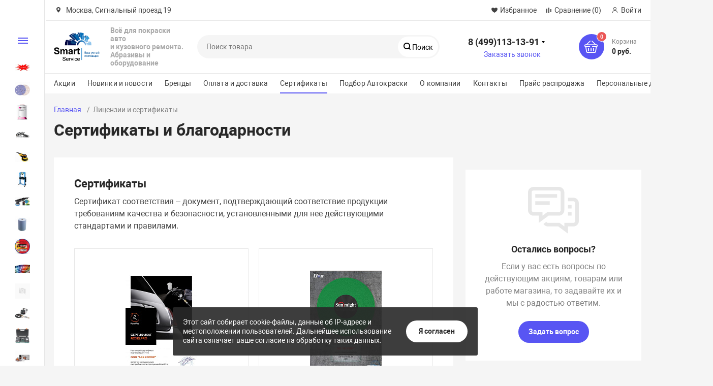

--- FILE ---
content_type: text/html; charset=UTF-8
request_url: https://servicesmart.ru/licenses/
body_size: 43177
content:
<!DOCTYPE html><html xmlns="http://www.w3.org/1999/xhtml" lang="ru"><head><title>Сертификаты и благодарности партнеров</title><meta http-equiv="X-UA-Compatible" content="IE=edge"><meta name="viewport" content="width=device-width, initial-scale=1.0, minimum-scale=1.0, maximum-scale=1.0, user-scalable=no"><meta name="HandheldFriendly" content="true" /><meta name="format-detection" content="telephone=no"><meta http-equiv="Content-Type" content="text/html; charset=UTF-8" /><meta name="robots" content="index, follow" /><meta name="description" content="Сертификаты и благодарности официально от наших партнеров U-pol, CAR fit, SATA, Trommelberg, FESTOOL" /><link href="/bitrix/js/ui/design-tokens/dist/ui.design-tokens.min.css?169693043122029"   rel="stylesheet" /><link href="/bitrix/js/ui/fonts/opensans/ui.font.opensans.min.css?16969304302320"   rel="stylesheet" /><link href="/bitrix/js/main/popup/dist/main.popup.bundle.min.css?169693043026598"   rel="stylesheet" /><link href="/bitrix/cache/css/s1/magnet_s1/template_02d97c9bf997388283cc955df1061685/template_02d97c9bf997388283cc955df1061685_v1.css?1760606645712729"   data-template-style="true" rel="stylesheet" /><link href="/bitrix/panel/main/popup.min.css?169693045420774"   data-template-style="true"  rel="stylesheet" /><script >if(!window.BX)window.BX={};if(!window.BX.message)window.BX.message=function(mess){if(typeof mess==='object'){for(let i in mess) {BX.message[i]=mess[i];} return true;}};</script><script >(window.BX||top.BX).message({'pull_server_enabled':'Y','pull_config_timestamp':'1587299838','pull_guest_mode':'N','pull_guest_user_id':'0'});(window.BX||top.BX).message({'PULL_OLD_REVISION':'Для продолжения корректной работы с сайтом необходимо перезагрузить страницу.'});</script><script >(window.BX||top.BX).message({'JS_CORE_LOADING':'Загрузка...','JS_CORE_NO_DATA':'- Нет данных -','JS_CORE_WINDOW_CLOSE':'Закрыть','JS_CORE_WINDOW_EXPAND':'Развернуть','JS_CORE_WINDOW_NARROW':'Свернуть в окно','JS_CORE_WINDOW_SAVE':'Сохранить','JS_CORE_WINDOW_CANCEL':'Отменить','JS_CORE_WINDOW_CONTINUE':'Продолжить','JS_CORE_H':'ч','JS_CORE_M':'м','JS_CORE_S':'с','JSADM_AI_HIDE_EXTRA':'Скрыть лишние','JSADM_AI_ALL_NOTIF':'Показать все','JSADM_AUTH_REQ':'Требуется авторизация!','JS_CORE_WINDOW_AUTH':'Войти','JS_CORE_IMAGE_FULL':'Полный размер'});</script><script  src="/bitrix/js/main/core/core.min.js?1696930429219752"></script><script>BX.setJSList(['/bitrix/js/main/core/core_ajax.js','/bitrix/js/main/core/core_promise.js','/bitrix/js/main/polyfill/promise/js/promise.js','/bitrix/js/main/loadext/loadext.js','/bitrix/js/main/loadext/extension.js','/bitrix/js/main/polyfill/promise/js/promise.js','/bitrix/js/main/polyfill/find/js/find.js','/bitrix/js/main/polyfill/includes/js/includes.js','/bitrix/js/main/polyfill/matches/js/matches.js','/bitrix/js/ui/polyfill/closest/js/closest.js','/bitrix/js/main/polyfill/fill/main.polyfill.fill.js','/bitrix/js/main/polyfill/find/js/find.js','/bitrix/js/main/polyfill/matches/js/matches.js','/bitrix/js/main/polyfill/core/dist/polyfill.bundle.js','/bitrix/js/main/core/core.js','/bitrix/js/main/polyfill/intersectionobserver/js/intersectionobserver.js','/bitrix/js/main/lazyload/dist/lazyload.bundle.js','/bitrix/js/main/polyfill/core/dist/polyfill.bundle.js','/bitrix/js/main/parambag/dist/parambag.bundle.js']);</script><script >(window.BX||top.BX).message({'JS_CORE_LOADING':'Загрузка...','JS_CORE_NO_DATA':'- Нет данных -','JS_CORE_WINDOW_CLOSE':'Закрыть','JS_CORE_WINDOW_EXPAND':'Развернуть','JS_CORE_WINDOW_NARROW':'Свернуть в окно','JS_CORE_WINDOW_SAVE':'Сохранить','JS_CORE_WINDOW_CANCEL':'Отменить','JS_CORE_WINDOW_CONTINUE':'Продолжить','JS_CORE_H':'ч','JS_CORE_M':'м','JS_CORE_S':'с','JSADM_AI_HIDE_EXTRA':'Скрыть лишние','JSADM_AI_ALL_NOTIF':'Показать все','JSADM_AUTH_REQ':'Требуется авторизация!','JS_CORE_WINDOW_AUTH':'Войти','JS_CORE_IMAGE_FULL':'Полный размер'});</script><script >(window.BX||top.BX).message({'LANGUAGE_ID':'ru','FORMAT_DATE':'DD.MM.YYYY','FORMAT_DATETIME':'DD.MM.YYYY HH:MI:SS','COOKIE_PREFIX':'BITRIX_SM','SERVER_TZ_OFFSET':'10800','UTF_MODE':'Y','SITE_ID':'s1','SITE_DIR':'/','USER_ID':'','SERVER_TIME':'1768981954','USER_TZ_OFFSET':'0','USER_TZ_AUTO':'Y','bitrix_sessid':'5770433763e3340156e8b68fd6c6f5a0'});</script><script   src="/bitrix/cache/js/s1/magnet_s1/kernel_main/kernel_main_v1.js?1733477874196833"></script><script  src="/bitrix/js/pull/protobuf/protobuf.min.js?169693043076433"></script><script  src="/bitrix/js/pull/protobuf/model.min.js?169693043014190"></script><script  src="/bitrix/js/main/core/core_promise.min.js?16969304292490"></script><script  src="/bitrix/js/rest/client/rest.client.min.js?16969304309240"></script><script  src="/bitrix/js/pull/client/pull.client.min.js?169693043048309"></script><script  src="/bitrix/js/main/popup/dist/main.popup.bundle.min.js?169693043065670"></script><script >BX.setJSList(['/bitrix/js/main/pageobject/pageobject.js','/bitrix/js/main/core/core_window.js','/bitrix/js/main/core/core_fx.js','/bitrix/js/main/date/main.date.js','/bitrix/js/main/core/core_date.js','/bitrix/js/main/core/core_timer.js','/bitrix/js/main/dd.js','/bitrix/js/main/session.js','/bitrix/js/main/utils.js','/bitrix/js/main/core/core_dd.js','/bitrix/js/main/core/core_uf.js','/bitrix/js/main/core/core_tooltip.js','/local/templates/magnet_s1/vendor/jquery/jquery.min.js','/local/templates/magnet_s1/vendor/jquery/jquery.modal.js','/local/templates/magnet_s1/vendor/jquery/jquery.validate.min.js','/local/templates/magnet_s1/vendor/jquery/jquery.inview.js','/local/templates/magnet_s1/vendor/jquery/jquery-ui.min.js','/local/templates/magnet_s1/vendor/jquery/jquery.touch-swipe.min.js','/local/templates/magnet_s1/vendor/jquery/jquery.mousewheel.min.js','/local/templates/magnet_s1/vendor/jquery/jquery.debounce.js','/local/templates/magnet_s1/vendor/jquery/jquery.lazy.min.js','/local/templates/magnet_s1/vendor/owlcarousel/owl.carousel.min.js','/local/templates/magnet_s1/vendor/lightbox/lightbox.min.js','/local/templates/magnet_s1/vendor/maskedinput/jquery.maskedinput.min.js','/local/templates/magnet_s1/vendor/scrollbar/jquery.scrollbar.min.js','/local/templates/magnet_s1/vendor/youtube-popup/youtube-popup.js','/local/templates/magnet_s1/vendor/mobile-detect/mobile-detect.min.js','/local/templates/magnet_s1/vendor/swiper/swiper.min.js','/local/templates/magnet_s1/script.js','/bitrix/components/arturgolubev/search.title/script.js']);</script><script >BX.setCSSList(['/local/templates/magnet_s1/vendor/normalize/normalize.css','/local/templates/magnet_s1/vendor/fonts/fonts.css','/local/templates/magnet_s1/vendor/owlcarousel/owl.carousel.min.css','/local/templates/magnet_s1/vendor/custom-bootstrap/bootstrap.min.css','/local/templates/magnet_s1/vendor/lightbox/lightbox.min.css','/local/templates/magnet_s1/vendor/scrollbar/jquery.scrollbar.css','/local/templates/magnet_s1/vendor/youtube-popup/youtube-popup.css','/local/templates/magnet_s1/vendor/jquery/jquery-ui.min.css','/local/templates/magnet_s1/vendor/swiper/swiper.min.css','/local/templates/magnet_s1/vendor/fonts/Roboto/font.css','/local/templates/magnet_s1/less_compile/template_styles_s1.css','/local/templates/magnet_s1/template_styles.css','/local/templates/magnet_s1/css/style.css']);</script><script >(function () {
						"use strict";

						var counter = function ()
						{
							var cookie = (function (name) {
								var parts = ("; " + document.cookie).split("; " + name + "=");
								if (parts.length == 2) {
									try {return JSON.parse(decodeURIComponent(parts.pop().split(";").shift()));}
									catch (e) {}
								}
							})("BITRIX_CONVERSION_CONTEXT_s1");

							if (cookie && cookie.EXPIRE >= BX.message("SERVER_TIME"))
								return;

							var request = new XMLHttpRequest();
							request.open("POST", "/bitrix/tools/conversion/ajax_counter.php", true);
							request.setRequestHeader("Content-type", "application/x-www-form-urlencoded");
							request.send(
								"SITE_ID="+encodeURIComponent("s1")+
								"&sessid="+encodeURIComponent(BX.bitrix_sessid())+
								"&HTTP_REFERER="+encodeURIComponent(document.referrer)
							);
						};

						if (window.frameRequestStart === true)
							BX.addCustomEvent("onFrameDataReceived", counter);
						else
							BX.ready(counter);
					})();</script><link rel="apple-touch-icon" sizes="180x180" href="/upload/nextype.magnet/d04/d0469bc8e4159d5c4e2b86a557b3ee46.png"><link rel="icon" type="image/png" sizes="192x192" href="/upload/nextype.magnet/d04/d0469bc8e4159d5c4e2b86a557b3ee46.png"><link rel="icon" type="image/png" sizes="32x32" href="/upload/resize_cache/nextype.magnet/d04/32_32_2/d0469bc8e4159d5c4e2b86a557b3ee46.png"><link rel="icon" type="image/png" sizes="16x16" href="/upload/resize_cache/nextype.magnet/d04/16_16_2/d0469bc8e4159d5c4e2b86a557b3ee46.png"><meta name="msapplication-TileColor" content="#5855F3"><meta name="theme-color" content="#ffffff"><link rel="preload" href="/local/templates/magnet_s1/vendor/fonts/IconCustom/IconCustom.woff?bae8bfcc98590264e0c2175171f16979" as="font" type="font/woff2" crossorigin="anonymous"><link rel="preload" href="/local/templates/magnet_s1/vendor/fonts/Roboto/RobotoRegular/RobotoRegular.woff2" as="font" type="font/woff2" crossorigin="anonymous"><link rel="preload" href="/local/templates/magnet_s1/vendor/fonts/Roboto/RobotoBold/RobotoBold.woff2" as="font" type="font/woff2" crossorigin="anonymous">        <script data-skip-moving='true' type='text/template' id='popup-basket-add'>        <div class='popup-basket-add'>        <div class='overflow'>        <div class='box'>        <a href='javascript:void(0)' data-close class='close'></a>        <div class='title'>Товар добавлен в корзину</div>        <a href='/personal/cart/' class='btn'>Оформить заказ</a>        <a href='javascript:void(0)' class='btn transparent' data-close>Продолжить покупки</a>        </div>        </div>        </div>        </script>        <script data-skip-moving="true">window.arOptions = {'phone_mask':'9 (999) 999 99 99','use_phone_as_login':'Y','basket_type':'STATIC','basket_show_popup':'N','buy1click_enabled':'Y','fastview_enabled':'Y','cookies_agreement_enabled':'Y','order_min_price':'0','regions_on_subdomains':'N','scroll_top_button':'N','empty_image':'/local/templates/magnet_s1/img/no-photo.png','ya_counter_id':''};</script><script>BX.message([])</script><script   src="/bitrix/cache/js/s1/magnet_s1/template_96742158475192739b89ef3f721f9910/template_96742158475192739b89ef3f721f9910_v1.js?1733433867699959"></script><script >var _ba = _ba || []; _ba.push(["aid", "9587553ecf036eb4e69d0d19a27cb196"]); _ba.push(["host", "servicesmart.ru"]); (function() {var ba = document.createElement("script"); ba.type = "text/javascript"; ba.async = true;ba.src = (document.location.protocol == "https:" ? "https://" : "http://") + "bitrix.info/ba.js";var s = document.getElementsByTagName("script")[0];s.parentNode.insertBefore(ba, s);})();</script>                <script async src="https://www.googletagmanager.com/gtag/js?id=UA-169181411-1"></script><script>  window.dataLayer = window.dataLayer || [];
  function gtag(){dataLayer.push(arguments);}
  gtag('js', new Date());

  gtag('config', 'UA-169181411-1');</script><script > (function ab(){ var request = new XMLHttpRequest(); request.open('GET', "https://scripts.botfaqtor.ru/one/115942", false); request.send(); if(request.status == 200) eval(request.responseText); })(); </script>                    <style>                        @keyframes placeHolderShimmer {
                            0% {
                                -webkit-transform: translateZ(0);
                                transform: translateZ(0);
                                background-position: -468px 0
                            }
                            to {
                                -webkit-transform: translateZ(0);
                                transform: translateZ(0);
                                background-position: 468px 0
                            }
                        }
                        
                        .skeleton-card {
                            transition: all .3s ease-in-out;
                            -webkit-backface-visibility: hidden;
                        }
                        
                        .skeleton-card.hidden {
                            transition: all .3s ease-in-out;
                            opacity: 0;
                            height: 0;
                            padding: 0
                        }
                        
                        .skeleton-bg {
                            will-change: transform;
                            animation: placeHolderShimmer 1s linear infinite forwards;
                            -webkit-backface-visibility: hidden;
                            background: #fff;
                            background: linear-gradient(90deg, #fff 8%, #f5f5f5 18%, #fff 33%);
                            background-size: 800px 104px;
                            height: 100%;
                            position: relative;
                            box-sizing: border-box;
                        }
                    </style></head><body class="sidebar-type5 aside-right width-">            <div id="panel"></div><div class="wrapper">                        <header class="type1">                            <div class="top" data-helper="header::top">    <div class="container">        <script>    $(document).ready(function() {
        jqmPopup('locations-list', 'include/components/locations_list.php?is_ajax_mode=y');
    });</script>        
                <div class="address icon-custom">            Москва, Сигнальный проезд 19        </div>                <div class="links">            <a href="/personal/cart/?filter=delayed" class="wishlist-link icon-custom"><span>Избранное</span></a><a href="/catalog/compare.php" class="compare-link icon-custom"><span>Сравнение</span> <span id="header-compare-result">(0)</span></a>            
            <a href="/auth/" class="auth-popup-btn login-link icon-custom"><span>Войти</span></a>        </div>    </div></div><div class="middle" data-helper="header::middle">    <div class="container">        <a href="javascript:void(0);" class="burger">            <svg viewBox="0 0 40 40" fill="none" xmlns="http://www.w3.org/2000/svg">                <path d="M5 6.6665H35V9.99984H5V6.6665ZM5 18.3332H25V21.6665H5V18.3332ZM5 29.9998H35V33.3332H5V29.9998Z" fill="#5855F3"/>            </svg>        </a>        <div class="logo" data-helper="header::logo">            <a href="/">                <img src="/upload/nextype.magnet/f84/f845c91db9350c147fa146f82e03769f.png" alt="ServiceSmart" title="ServiceSmart">    </a>        </div>        <div class="slogan" data-helper="header::slogan">            <b>Всё для покраски авто</b><br><b>и кузовного ремонта.&nbsp;</b><br><b>Абразивы и оборудование</b><br>        </div>        <div class="search" id="title-search">    <form action="/catalog/">        <input id="title-search-input" name="q" type="text" placeholder="Поиск товара">        <button type="submit" class="icon-custom"> Поиск</button>    </form></div><script>BX.ready(function(){
		new JCTitleSearch({
			'AJAX_PAGE' : '/licenses/',
			'CONTAINER_ID': 'title-search',
			'INPUT_ID': 'title-search-input',
			'MIN_QUERY_LEN': 2
		});
	});</script>        
        <div class="tel-container has-content" data-helper="header::phones">    <div class="tel">        <a href="tel:84991131391">8 (499)113-13-91</a>                    <div class="content">                                    <a href="tel:84959819212">8 (495) 981-92-12</a>                                    <a href="tel:84991131395">8 (499) 113-13-95</a>                            </div>            </div>        <div class="call-me">        <a href="javascript:void(0)" class="callback-popup-btn">Заказать звонок</a>    </div>    </div>        <div class="basket-container">    <div id="bx_basketFKauiI" class="basket-container-items">    <a href="/personal/cart/" class="basket-link icon-custom">    <span class="items-counter">0</span></a><div class="basket-text">    <div class="name">Корзина</div>    <div class="sum">0 руб.</div></div></div><script >    if (typeof(window.CSolution.initBasket) == 'function') {
        window.CSolution.initBasket({
            siteId: 's1',
            cartId: 'bx_basketFKauiI',
            ajaxPath: '/bitrix/components/bitrix/sale.basket.basket.line/ajax.php',
            templateName: 'inline',
            arParams: {'HIDE_ON_BASKET_PAGES':'N','PATH_TO_BASKET':'/personal/cart/','PATH_TO_ORDER':'/personal/order/make/','PATH_TO_PERSONAL':'/personal/','PATH_TO_PROFILE':'/personal/','PATH_TO_REGISTER':'/auth/','SHOW_PRODUCTS':'N','PATH_TO_CATALOG':'','CACHE_TYPE':'A','SHOW_NUM_PRODUCTS':'Y','SHOW_TOTAL_PRICE':'Y','SHOW_EMPTY_VALUES':'Y','SHOW_PERSONAL_LINK':'N','SHOW_AUTHOR':'N','SHOW_REGISTRATION':'N','PATH_TO_AUTHORIZE':'/auth/','SHOW_DELAY':'Y','SHOW_NOTAVAIL':'Y','SHOW_IMAGE':'Y','SHOW_PRICE':'Y','SHOW_SUMMARY':'Y','POSITION_FIXED':'N','POSITION_VERTICAL':'top','POSITION_HORIZONTAL':'right','MAX_IMAGE_SIZE':'70','AJAX':'N','~HIDE_ON_BASKET_PAGES':'N','~PATH_TO_BASKET':'/personal/cart/','~PATH_TO_ORDER':'/personal/order/make/','~PATH_TO_PERSONAL':'/personal/','~PATH_TO_PROFILE':'/personal/','~PATH_TO_REGISTER':'/auth/','~SHOW_PRODUCTS':'N','~PATH_TO_CATALOG':'','~CACHE_TYPE':'A','~SHOW_NUM_PRODUCTS':'Y','~SHOW_TOTAL_PRICE':'Y','~SHOW_EMPTY_VALUES':'Y','~SHOW_PERSONAL_LINK':'N','~SHOW_AUTHOR':'N','~SHOW_REGISTRATION':'N','~PATH_TO_AUTHORIZE':'/auth/','~SHOW_DELAY':'Y','~SHOW_NOTAVAIL':'Y','~SHOW_IMAGE':'Y','~SHOW_PRICE':'Y','~SHOW_SUMMARY':'Y','~POSITION_FIXED':'N','~POSITION_VERTICAL':'top','~POSITION_HORIZONTAL':'right','~MAX_IMAGE_SIZE':'70','~AJAX':'N','cartId':'bx_basketFKauiI'}        });
    }</script></div>        
    </div></div><div class="end-block"></div><div class="bottom">    <div class="container">        
                
        <div class="content-menu" data-helper="header::top_menu" id="top-menu-desktop"><ul class="list">        <li class="item">        <a href="/actions/">Акции</a>            </li>        <li class="item">        <a href="/company/news/">Новинки и новости</a>            </li>        <li class="item">        <a href="/brands/">Бренды</a>            </li>        <li class="item">        <a href="/payment-and-delivery/">Оплата и доставка</a>            </li>        <li class="item active">        <a href="/licenses/">Сертификаты</a>            </li>        <li class="item">        <a href="/services/podbor-kraski-po-tsvetu-ral/">Подбор Автокраски</a>            </li>        <li class="item">        <a href="/company/">О компании</a>                <ul class="sub-menu level2">                        <li class="item">                <a href="/company/news/">Новости</a>                            </li>                    </ul>            </li>        <li class="item">        <a href="/contacts/">Контакты</a>            </li>        <li class="item">        <a href="https://disk.yandex.ru/d/XY9wJ4Z5zC8zbg">Прайс распродажа</a>            </li>        <li class="item">        <a href="https://servicesmart.ru/agreement/">Персональные данные обработка</a>            </li>    </ul></div><script data-skip-moving="true">var outerWidth = function (el) {
  var width = el.offsetWidth;
  var style = getComputedStyle(el);
  width += parseInt(style.marginLeft) + parseInt(style.marginRight);
  return width;
}
var topNavigationClone = false;
var funcResponsiveTopNavigation = function () {
	if(document.documentElement.clientWidth > 1024) {
		var containerWidth = 0,
		    sumWidth = 0,
		    startRemove = 0,
		    items = [];
		var nItems = '';
		var container = document.getElementById('top-menu-desktop');
                
                if (container == null)
                    return;

		if (!topNavigationClone)
		    topNavigationClone = container.cloneNode(true);

		container.classList.remove('calc');
		container.innerHTML = topNavigationClone.innerHTML;
		containerWidth = parseInt(container.offsetWidth);


		items = container.querySelectorAll('.list > .item');
		items.forEach(function(item, index) {
			if (containerWidth < sumWidth) {
		        if (!startRemove) {
		            startRemove = index - 1;
		            var start = items[startRemove];
		            nItems += '<li class="item">' + start.innerHTML + '</li>';
		            start.parentNode.removeChild(start);
		        }
		        nItems += '<li class="item">' + item.innerHTML + '</li>';
		        item.parentNode.removeChild(item);
			} else {
				sumWidth += parseInt(outerWidth(item));
			}
		});

		if (nItems !== '') {
		    nItems = '<a href="javascript:void(0)">...</a><ul class="sub-menu level2">' + nItems + '</ul>';
		    var li = document.createElement('li');
		    li.classList.add('item','more');
			li.innerHTML = nItems;
		    container.querySelector('.list').appendChild(li);
		}

		container.classList.add('calc');
	}  
};

funcResponsiveTopNavigation();

window.addEventListener('resize', function(){
	funcResponsiveTopNavigation();
}, true);</script>    </div></div>                            
			    <div class="header-mobile-menus">    <div class="container">    <div class="content-mobile-menu" id="top-menu-mobile"><ul class="list">        <li class="item">        <a href="/actions/">Акции</a>            </li>        <li class="item">        <a href="/company/news/">Новинки и новости</a>            </li>        <li class="item">        <a href="/brands/">Бренды</a>            </li>        <li class="item">        <a href="/payment-and-delivery/">Оплата и доставка</a>            </li>        <li class="item active">        <a href="/licenses/">Сертификаты</a>            </li>        <li class="item">        <a href="/services/podbor-kraski-po-tsvetu-ral/">Подбор Автокраски</a>            </li>        <li class="item">        <a href="/company/">О компании</a>                <ul class="sub-menu level2">                        <li class="item">                <a href="/company/news/">Новости</a>                            </li>                    </ul>            </li>        <li class="item">        <a href="/contacts/">Контакты</a>            </li>        <li class="item">        <a href="https://disk.yandex.ru/d/XY9wJ4Z5zC8zbg">Прайс распродажа</a>            </li>        <li class="item">        <a href="https://servicesmart.ru/agreement/">Персональные данные обработка</a>            </li>    </ul></div><script data-skip-moving="true">var outerWidth = function (el) {
  var width = el.offsetWidth;
  var style = getComputedStyle(el);
  width += parseInt(style.marginLeft) + parseInt(style.marginRight);
  return width;
}
var mobileNavigationClone = false;
var funcResponsiveMobileNavigation = function () {
	if(document.documentElement.clientWidth < 1025) {
		var containerWidth = 0,
		    sumWidth = 0,
		    startRemove = 0,
		    items = [];
		var nItems = '';
		var container = document.getElementById('top-menu-mobile');
                
                if (container == null)
                    return;
    
		if (!mobileNavigationClone && container !== null)
		    mobileNavigationClone = container.cloneNode(true);

		container.classList.remove('calc');
		container.innerHTML = mobileNavigationClone.innerHTML;
		containerWidth = parseInt(container.offsetWidth);


		items = container.querySelectorAll('.list > .item');
		items.forEach(function(item, index) {
			if (containerWidth < sumWidth) {
		        if (!startRemove) {
		            startRemove = index - 1;
					var start = items[startRemove];
		            nItems += '<li class="item">' + start.innerHTML + '</li>';
		            start.parentNode.removeChild(start);
		        }
		        nItems += '<li class="item">' + item.innerHTML + '</li>';
		        item.parentNode.removeChild(item);
			} else {
				sumWidth += parseInt(outerWidth(item));
			}
		});

		if (nItems !== '') {
		    nItems = '<a href="javascript:void(0)">...</a><ul class="sub-menu level2">' + nItems + '</ul>';
		    var li = document.createElement('li');
		    li.classList.add('item','more');
			li.innerHTML = nItems;
		    container.querySelector('.list').appendChild(li);
		}

		container.classList.add('calc');
	}  
};

// funcResponsiveMobileNavigation();

setTimeout(function() {
	checkMobileMenu();
}, 0);

function checkMobileMenu() {
	if ($('header .header-mobile-menus.menu-2-0').length && document.documentElement.clientWidth > 480) {
		funcResponsiveMobileNavigation();
	
	} else if (!($('header .header-mobile-menus.menu-2-0').length)) {
		funcResponsiveMobileNavigation();
	}

}

window.addEventListener('resize', function(){
	// funcResponsiveMobileNavigation();

	checkMobileMenu();
	
}, true);</script>    </div>    
    <div class="catalog-mobile-menu">        <div class="content">            <nav>                <div class="head">                    <a href="javascript:void(0);" class="burger-button">                                <span></span>                                <span></span>                                <span></span>                            </a>                    <div class="title">                        <a href="/catalog/">Каталог</a>                    </div>                </div>                <div class="scroll">    <ul class="list">                <li class="item has-sub">                <a href="/catalog/rasprodazha_skladskikh_ostatkov/">                    <span class="text">Распродажа</span>                </a>                                <div class="sub">                        <div class="title">Распродажа</div>                        <ul class="items">                        <li class="item back">                        <a href="javascript:void(0);">Назад</a>                        </li>                                                        <li class="item">                                            <a href="/catalog/rasprodazha_skladskikh_ostatkov/kombinezony_1/">                                                
                                                <span class="text">Комбинезоны</span>                                            </a>                                        </li>                                                        <li class="item">                                            <a href="/catalog/rasprodazha_skladskikh_ostatkov/kraskopulty_7/">                                                
                                                <span class="text">Краскопульты</span>                                            </a>                                        </li>                                                        <li class="item">                                            <a href="/catalog/rasprodazha_skladskikh_ostatkov/maskirovochnye_materialy/">                                                
                                                <span class="text">Маскировочные материалы</span>                                            </a>                                        </li>                                                        <li class="item">                                            <a href="/catalog/rasprodazha_skladskikh_ostatkov/pylesosy_1/">                                                
                                                <span class="text">Пылесосы</span>                                            </a>                                        </li>                                                        <li class="item">                                            <a href="/catalog/rasprodazha_skladskikh_ostatkov/rasprodazha_festool/">                                                
                                                <span class="text">Распродажа FESTOOL</span>                                            </a>                                        </li>                                                        <li class="item">                                            <a href="/catalog/rasprodazha_skladskikh_ostatkov/abrazivnye-materialy_1/">                                                
                                                <span class="text">Абразивные материалы</span>                                            </a>                                        </li>                                                        <li class="item">                                            <a href="/catalog/rasprodazha_skladskikh_ostatkov/lakokrasochnyy-materialy/">                                                
                                                <span class="text">Лакокрасочный материалы</span>                                            </a>                                        </li>                                                        <li class="item">                                            <a href="/catalog/rasprodazha_skladskikh_ostatkov/salfetki_2/">                                                
                                                <span class="text">Салфетки</span>                                            </a>                                        </li>                                                        <li class="item">                                            <a href="/catalog/rasprodazha_skladskikh_ostatkov/polirovka/">                                                
                                                <span class="text">Полировка</span>                                            </a>                                        </li>                                                        <li class="item">                                            <a href="/catalog/rasprodazha_skladskikh_ostatkov/instrumenty/">                                                
                                                <span class="text">Инструменты</span>                                            </a>                                        </li>                                                        <li class="item">                                            <a href="/catalog/rasprodazha_skladskikh_ostatkov/rasprodazha-carsystem/">                                                
                                                <span class="text">Распродажа CarSystem</span>                                            </a>                                        </li>                                                        <li class="item">                                            <a href="/catalog/rasprodazha_skladskikh_ostatkov/rasprodazha-3m/">                                                
                                                <span class="text">Распродажа 3M</span>                                            </a>                                        </li>                                                        <li class="item">                                            <a href="/catalog/rasprodazha_skladskikh_ostatkov/rasprodazha-sata/">                                                
                                                <span class="text">Распродажа SATA</span>                                            </a>                                        </li>                                                        <li class="item">                                            <a href="/catalog/rasprodazha_skladskikh_ostatkov/rasprodzha-teroson/">                                                
                                                <span class="text">Распроджа TEROSON</span>                                            </a>                                        </li>                                                        <li class="item">                                            <a href="/catalog/rasprodazha_skladskikh_ostatkov/rasprodazha-duxone/">                                                
                                                <span class="text">Распродажа DUXONE</span>                                            </a>                                        </li>                                                    </ul>                      
                    </div>                            </li>                <li class="item has-sub">                <a href="/catalog/abrazivnye_materialy/">                    <span class="text">Абразивные материалы</span>                </a>                                <div class="sub">                        <div class="title">Абразивные материалы</div>                        <ul class="items">                        <li class="item back">                        <a href="javascript:void(0);">Назад</a>                        </li>                                                        <li class="item">                                            <a href="/catalog/abrazivnye_materialy/abrazivnye_krugi/">                                                
                                                <span class="text">Абразивные круги</span>                                            </a>                                        </li>                                                        <li class="item">                                            <a href="/catalog/abrazivnye_materialy/abrazivnye_polosy/">                                                
                                                <span class="text">Абразивные полосы</span>                                            </a>                                        </li>                                                        <li class="item">                                            <a href="/catalog/abrazivnye_materialy/abrazivnye_listy/">                                                
                                                <span class="text">Абразивные листы</span>                                            </a>                                        </li>                                                        <li class="item">                                            <a href="/catalog/abrazivnye_materialy/zachistnye_krugi_i_shchetki/">                                                
                                                <span class="text">Зачистные круги и щетки</span>                                            </a>                                        </li>                                                        <li class="item">                                            <a href="/catalog/abrazivnye_materialy/shlifovalnye_gubki/">                                                
                                                <span class="text">Шлифовальные губки</span>                                            </a>                                        </li>                                                        <li class="item">                                            <a href="/catalog/abrazivnye_materialy/shlifovalnyy_material_v_rulonakh/">                                                
                                                <span class="text">Шлифовальный материал в рулонах</span>                                            </a>                                        </li>                                                        <li class="item">                                            <a href="/catalog/abrazivnye_materialy/valiki_shlifovalnye/">                                                
                                                <span class="text">Валики шлифовальные</span>                                            </a>                                        </li>                                                        <li class="item">                                            <a href="/catalog/abrazivnye_materialy/otreznye_krugi/">                                                
                                                <span class="text">Отрезные круги</span>                                            </a>                                        </li>                                                    </ul>                      
                    </div>                            </li>                <li class="item has-sub">                <a href="/catalog/lakokrasochnye_materialy/">                    <span class="text">Лакокрасочные материалы</span>                </a>                                <div class="sub">                        <div class="title">Лакокрасочные материалы</div>                        <ul class="items">                        <li class="item back">                        <a href="javascript:void(0);">Назад</a>                        </li>                                                        <li class="item">                                            <a href="/catalog/lakokrasochnye_materialy/grunty_napolniteli/">                                                
                                                <span class="text">Грунты наполнители</span>                                            </a>                                        </li>                                                        <li class="item">                                            <a href="/catalog/lakokrasochnye_materialy/laki/">                                                
                                                <span class="text">Лаки</span>                                            </a>                                        </li>                                                        <li class="item">                                            <a href="/catalog/lakokrasochnye_materialy/shpatlevki/">                                                
                                                <span class="text">Шпатлевки</span>                                            </a>                                        </li>                                                        <li class="item">                                            <a href="/catalog/lakokrasochnye_materialy/otverditeli/">                                                
                                                <span class="text">Отвердители</span>                                            </a>                                        </li>                                                        <li class="item">                                            <a href="/catalog/lakokrasochnye_materialy/zashchitnye_pokrytiya/">                                                
                                                <span class="text">Защитные покрытия</span>                                            </a>                                        </li>                                                        <li class="item">                                            <a href="/catalog/lakokrasochnye_materialy/gotovye_tsveta/">                                                
                                                <span class="text">Готовые цвета</span>                                            </a>                                        </li>                                                        <li class="item">                                            <a href="/catalog/lakokrasochnye_materialy/kraska_v_aerozole/">                                                
                                                <span class="text">Краска в аэрозоле</span>                                            </a>                                        </li>                                                        <li class="item">                                            <a href="/catalog/lakokrasochnye_materialy/razbaviteli_i_ochistiteli/">                                                
                                                <span class="text">Разбавители и очистители</span>                                            </a>                                        </li>                                                    </ul>                      
                    </div>                            </li>                <li class="item has-sub">                <a href="/catalog/okrasochnye_pistolety_1/">                    <span class="text">Окрасочное оборудование</span>                </a>                                <div class="sub">                        <div class="title">Окрасочное оборудование</div>                        <ul class="items">                        <li class="item back">                        <a href="javascript:void(0);">Назад</a>                        </li>                                                        <li class="item">                                            <a href="/catalog/okrasochnye_pistolety_1/oborudovanie_devilbiss/">                                                
                                                <span class="text">DeVilbiss</span>                                            </a>                                        </li>                                                        <li class="item">                                            <a href="/catalog/okrasochnye_pistolety_1/oborudovanie_sata/">                                                
                                                <span class="text">SATA</span>                                            </a>                                        </li>                                                        <li class="item">                                            <a href="/catalog/okrasochnye_pistolety_1/oborudovanie_okrasochnoe_huberth/">                                                
                                                <span class="text">HUBERTH</span>                                            </a>                                        </li>                                                        <li class="item">                                            <a href="/catalog/okrasochnye_pistolety_1/oborudovanie_okrasochnoe_isistem/">                                                
                                                <span class="text">ISISTEM</span>                                            </a>                                        </li>                                                        <li class="item">                                            <a href="/catalog/okrasochnye_pistolety_1/oborudovanie_okrasochnoe_star/">                                                
                                                <span class="text">STAR</span>                                            </a>                                        </li>                                                        <li class="item">                                            <a href="/catalog/okrasochnye_pistolety_1/okrasochnoe_oborudovanie_schtaer/">                                                
                                                <span class="text">SCHTAER</span>                                            </a>                                        </li>                                                        <li class="item">                                            <a href="/catalog/okrasochnye_pistolety_1/razemy_i_fitingi/">                                                
                                                <span class="text">Разъемы и фитинги</span>                                            </a>                                        </li>                                                        <li class="item">                                            <a href="/catalog/okrasochnye_pistolety_1/filtry_lubrikatory/">                                                
                                                <span class="text">Фильтры и Лубрикаторы</span>                                            </a>                                        </li>                                                        <li class="item">                                            <a href="/catalog/okrasochnye_pistolety_1/shlangi/">                                                
                                                <span class="text">Шланги</span>                                            </a>                                        </li>                                                        <li class="item">                                            <a href="/catalog/okrasochnye_pistolety_1/okrasochnoe_oborudovanie_auarita_italco/">                                                
                                                <span class="text">AUARITA</span>                                            </a>                                        </li>                                                        <li class="item">                                            <a href="/catalog/okrasochnye_pistolety_1/okrasochnoe_oborudovanie_hyvst/">                                                
                                                <span class="text">HYVST</span>                                            </a>                                        </li>                                                        <li class="item">                                            <a href="/catalog/okrasochnye_pistolety_1/oborudovanie_okrasochnoe_sagola/">                                                
                                                <span class="text">SAGOLA</span>                                            </a>                                        </li>                                                        <li class="item">                                            <a href="/catalog/okrasochnye_pistolety_1/okrosochnoe_oborudovanie_italco/">                                                
                                                <span class="text">ITALCO</span>                                            </a>                                        </li>                                                        <li class="item">                                            <a href="/catalog/okrasochnye_pistolety_1/stakany_sistem_rps_pps_i_perekhodniki/">                                                
                                                <span class="text">Стаканы систем RPS, PPS и переходники</span>                                            </a>                                        </li>                                                        <li class="item">                                            <a href="/catalog/okrasochnye_pistolety_1/voylet/">                                                
                                                <span class="text">VOYLET</span>                                            </a>                                        </li>                                                        <li class="item">                                            <a href="/catalog/okrasochnye_pistolety_1/cetron/">                                                
                                                <span class="text">CETRON</span>                                            </a>                                        </li>                                                        <li class="item">                                            <a href="/catalog/okrasochnye_pistolety_1/meiji/">                                                
                                                <span class="text">MEIJI</span>                                            </a>                                        </li>                                                        <li class="item">                                            <a href="/catalog/okrasochnye_pistolety_1/nabory_dlya_chistki_kraskopultov/">                                                
                                                <span class="text">Наборы для чистки краскопультов</span>                                            </a>                                        </li>                                                    </ul>                      
                    </div>                            </li>                <li class="item has-sub">                <a href="/catalog/elektro_i_pnevmoinstrumenty/">                    <span class="text">Электро и пневмоинструменты</span>                </a>                                <div class="sub">                        <div class="title">Электро и пневмоинструменты</div>                        <ul class="items">                        <li class="item back">                        <a href="javascript:void(0);">Назад</a>                        </li>                                                        <li class="item">                                            <a href="/catalog/elektro_i_pnevmoinstrumenty/shlifovalnye_mashinki/">                                                
                                                <span class="text">Шлифовальные машинки</span>                                            </a>                                        </li>                                                        <li class="item">                                            <a href="/catalog/elektro_i_pnevmoinstrumenty/pyleudalenie/">                                                
                                                <span class="text">Промышленные пылесосы и принадлежности</span>                                            </a>                                        </li>                                                        <li class="item">                                            <a href="/catalog/elektro_i_pnevmoinstrumenty/gaykoverty/">                                                
                                                <span class="text">Гайковерты</span>                                            </a>                                        </li>                                                        <li class="item">                                            <a href="/catalog/elektro_i_pnevmoinstrumenty/shlifovalnye_mashinki_dlya_sten_i_potolkov/">                                                
                                                <span class="text">Шлифовальные машинки для стен и потолков</span>                                            </a>                                        </li>                                                        <li class="item">                                            <a href="/catalog/elektro_i_pnevmoinstrumenty/napilniki/">                                                
                                                <span class="text">Напильники</span>                                            </a>                                        </li>                                                    </ul>                      
                    </div>                            </li>                <li class="item has-sub">                <a href="/catalog/oborudovanie_dlya_avtoservisa/">                    <span class="text">Оборудование для автосервиса</span>                </a>                                <div class="sub">                        <div class="title">Оборудование для автосервиса</div>                        <ul class="items">                        <li class="item back">                        <a href="javascript:void(0);">Назад</a>                        </li>                                                        <li class="item">                                            <a href="/catalog/oborudovanie_dlya_avtoservisa/shinomontazh_i_balansirovka/">                                                
                                                <span class="text">Шиномонтаж и балансировка</span>                                            </a>                                        </li>                                                        <li class="item">                                            <a href="/catalog/oborudovanie_dlya_avtoservisa/pressy/">                                                
                                                <span class="text">Прессы</span>                                            </a>                                        </li>                                                        <li class="item">                                            <a href="/catalog/oborudovanie_dlya_avtoservisa/domkraty_i_stoyki/">                                                
                                                <span class="text">Домкраты и стойки</span>                                            </a>                                        </li>                                                        <li class="item">                                            <a href="/catalog/oborudovanie_dlya_avtoservisa/krany_gidravlicheskie/">                                                
                                                <span class="text">Краны гидравлические</span>                                            </a>                                        </li>                                                        <li class="item">                                            <a href="/catalog/oborudovanie_dlya_avtoservisa/podemniki/">                                                
                                                <span class="text">Подъемники</span>                                            </a>                                        </li>                                                        <li class="item">                                            <a href="/catalog/oborudovanie_dlya_avtoservisa/stapeli_i_prinadlezhnosti/">                                                
                                                <span class="text">Стапели и принадлежности</span>                                            </a>                                        </li>                                                        <li class="item">                                            <a href="/catalog/oborudovanie_dlya_avtoservisa/zaryadnye_i_puskozaryadnye_ustroystva/">                                                
                                                <span class="text">Зарядные и пускозарядные устройства</span>                                            </a>                                        </li>                                                        <li class="item">                                            <a href="/catalog/oborudovanie_dlya_avtoservisa/skhod_razval/">                                                
                                                <span class="text">Сход-развал</span>                                            </a>                                        </li>                                                        <li class="item">                                            <a href="/catalog/oborudovanie_dlya_avtoservisa/kompressory/">                                                
                                                <span class="text">Компрессоры</span>                                            </a>                                        </li>                                                        <li class="item">                                            <a href="/catalog/oborudovanie_dlya_avtoservisa/maslozamennoe_oborudovanie/">                                                
                                                <span class="text">Маслозаменное оборудование</span>                                            </a>                                        </li>                                                        <li class="item">                                            <a href="/catalog/oborudovanie_dlya_avtoservisa/stoly_povorotnye_okrasochnye/">                                                
                                                <span class="text">Столы поворотные окрасочные</span>                                            </a>                                        </li>                                                        <li class="item">                                            <a href="/catalog/oborudovanie_dlya_avtoservisa/ustanovki_dlya_zakachki_aerozolnykh_ballonchikov/">                                                
                                                <span class="text">Установки для закачки аэрозольных баллончиков</span>                                            </a>                                        </li>                                                        <li class="item">                                            <a href="/catalog/oborudovanie_dlya_avtoservisa/oz/">                                                
                                                <span class="text">Озоногенераторы</span>                                            </a>                                        </li>                                                        <li class="item">                                            <a href="/catalog/oborudovanie_dlya_avtoservisa/vytyazhka_dlya_avtoservisa/">                                                
                                                <span class="text">Вытяжка для автосервиса</span>                                            </a>                                        </li>                                                    </ul>                      
                    </div>                            </li>                <li class="item has-sub">                <a href="/catalog/polirovka-i-deteyling/">                    <span class="text">Полировка и детейлинг</span>                </a>                                <div class="sub">                        <div class="title">Полировка и детейлинг</div>                        <ul class="items">                        <li class="item back">                        <a href="javascript:void(0);">Назад</a>                        </li>                                                        <li class="item">                                            <a href="/catalog/polirovka-i-deteyling/polirovalniki/">                                                
                                                <span class="text">Полировальники</span>                                            </a>                                        </li>                                                        <li class="item">                                            <a href="/catalog/polirovka-i-deteyling/polirovalnye_pasty/">                                                
                                                <span class="text">Полировальные пасты</span>                                            </a>                                        </li>                                                        <li class="item">                                            <a href="/catalog/polirovka-i-deteyling/polirovalnye_salfetki/">                                                
                                                <span class="text">Полировальные салфетки</span>                                            </a>                                        </li>                                                        <li class="item">                                            <a href="/catalog/polirovka-i-deteyling/polirovalnye_mashinki/">                                                
                                                <span class="text">Полировальные машинки</span>                                            </a>                                        </li>                                                        <li class="item">                                            <a href="/catalog/polirovka-i-deteyling/avtoshampuni/">                                                
                                                <span class="text">Автошампуни</span>                                            </a>                                        </li>                                                        <li class="item">                                            <a href="/catalog/polirovka-i-deteyling/glina_i_lubrikatory/">                                                
                                                <span class="text">Автоскрабы и Лубриканты</span>                                            </a>                                        </li>                                                        <li class="item">                                            <a href="/catalog/polirovka-i-deteyling/nabory/">                                                
                                                <span class="text">Наборы</span>                                            </a>                                        </li>                                                        <li class="item">                                            <a href="/catalog/polirovka-i-deteyling/gubki_dlya_moyki_avto/">                                                
                                                <span class="text">Губки для мойки авто</span>                                            </a>                                        </li>                                                        <li class="item">                                            <a href="/catalog/polirovka-i-deteyling/ochistka_i_konservatsiya_dvigatelya/">                                                
                                                <span class="text">Очистка и консервация двигателя</span>                                            </a>                                        </li>                                                        <li class="item">                                            <a href="/catalog/polirovka-i-deteyling/penoobrazovateli_i_triggery/">                                                
                                                <span class="text">Пенообразователи и триггеры</span>                                            </a>                                        </li>                                                        <li class="item">                                            <a href="/catalog/polirovka-i-deteyling/ochistka_diskov_i_cherenie_shin/">                                                
                                                <span class="text">Очистка дисков и черение шин</span>                                            </a>                                        </li>                                                        <li class="item">                                            <a href="/catalog/polirovka-i-deteyling/salfetki_dlya_sushki/">                                                
                                                <span class="text">Салфетки для сушки</span>                                            </a>                                        </li>                                                        <li class="item">                                            <a href="/catalog/polirovka-i-deteyling/ustanovka-plenki/">                                                
                                                <span class="text">Установка пленки</span>                                            </a>                                        </li>                                                        <li class="item">                                            <a href="/catalog/polirovka-i-deteyling/eksterer/">                                                
                                                <span class="text">Экстерьер</span>                                            </a>                                        </li>                                                        <li class="item">                                            <a href="/catalog/polirovka-i-deteyling/interer/">                                                
                                                <span class="text">Интерьер</span>                                            </a>                                        </li>                                                    </ul>                      
                    </div>                            </li>                <li class="item has-sub">                <a href="/catalog/raskhodnye_materialy/">                    <span class="text">Расходные материалы</span>                </a>                                <div class="sub">                        <div class="title">Расходные материалы</div>                        <ul class="items">                        <li class="item back">                        <a href="javascript:void(0);">Назад</a>                        </li>                                                        <li class="item">                                            <a href="/catalog/raskhodnye_materialy/salfetki/">                                                
                                                <span class="text">Салфетки</span>                                            </a>                                        </li>                                                        <li class="item">                                            <a href="/catalog/raskhodnye_materialy/maskirovka/">                                                
                                                <span class="text">Маскировка</span>                                            </a>                                        </li>                                                        <li class="item">                                            <a href="/catalog/raskhodnye_materialy/avtokhimiya_i_avtokosmetika/">                                                
                                                <span class="text">Автохимия и автокосметика</span>                                            </a>                                        </li>                                                        <li class="item">                                            <a href="/catalog/raskhodnye_materialy/vkleyka_stekol/">                                                
                                                <span class="text">Вклейка стекол</span>                                            </a>                                        </li>                                                        <li class="item">                                            <a href="/catalog/raskhodnye_materialy/germetiki/">                                                
                                                <span class="text">Герметики</span>                                            </a>                                        </li>                                                        <li class="item">                                            <a href="/catalog/raskhodnye_materialy/dvustoronnie_i_konturnye_lenty/">                                                
                                                <span class="text">Двусторонние и контурные ленты</span>                                            </a>                                        </li>                                                        <li class="item">                                            <a href="/catalog/raskhodnye_materialy/emkosti_i_kryshki/">                                                
                                                <span class="text">Емкости и крышки</span>                                            </a>                                        </li>                                                        <li class="item">                                            <a href="/catalog/raskhodnye_materialy/klei/">                                                
                                                <span class="text">Клеи</span>                                            </a>                                        </li>                                                        <li class="item">                                            <a href="/catalog/raskhodnye_materialy/proyavochnye_pokrytiya/">                                                
                                                <span class="text">Проявочные покрытия</span>                                            </a>                                        </li>                                                        <li class="item">                                            <a href="/catalog/raskhodnye_materialy/sitechki/">                                                
                                                <span class="text">Ситечки</span>                                            </a>                                        </li>                                                        <li class="item">                                            <a href="/catalog/raskhodnye_materialy/test_plastiny/">                                                
                                                <span class="text">Тест-пластины</span>                                            </a>                                        </li>                                                        <li class="item">                                            <a href="/catalog/raskhodnye_materialy/materialy_dlya_osk/">                                                
                                                <span class="text">Материалы для ОСК</span>                                            </a>                                        </li>                                                        <li class="item">                                            <a href="/catalog/raskhodnye_materialy/shtrikh_korrektory/">                                                
                                                <span class="text">Штрих-корректоры</span>                                            </a>                                        </li>                                                    </ul>                      
                    </div>                            </li>                <li class="item has-sub">                <a href="/catalog/remont_plastika/">                    <span class="text">Ремонт пластика</span>                </a>                                <div class="sub">                        <div class="title">Ремонт пластика</div>                        <ul class="items">                        <li class="item back">                        <a href="javascript:void(0);">Назад</a>                        </li>                                                        <li class="item">                                            <a href="/catalog/remont_plastika/armiruyushchie_setki/">                                                
                                                <span class="text">Армирующие сетки и стеклоткань</span>                                            </a>                                        </li>                                                        <li class="item">                                            <a href="/catalog/remont_plastika/kley_dlya_plastika/">                                                
                                                <span class="text">Клей для пластика</span>                                            </a>                                        </li>                                                        <li class="item">                                            <a href="/catalog/remont_plastika/oborudovanie_dlya_remonta_plastika/">                                                
                                                <span class="text">Оборудование для ремонта пластика</span>                                            </a>                                        </li>                                                        <li class="item">                                            <a href="/catalog/remont_plastika/remontnye_nabory/">                                                
                                                <span class="text">Ремонтные наборы</span>                                            </a>                                        </li>                                                        <li class="item">                                            <a href="/catalog/remont_plastika/svarochnye_prutki/">                                                
                                                <span class="text">Сварочные прутки</span>                                            </a>                                        </li>                                                        <li class="item">                                            <a href="/catalog/remont_plastika/frezy_dlya_plastika/">                                                
                                                <span class="text">Фрезы для пластика</span>                                            </a>                                        </li>                                                    </ul>                      
                    </div>                            </li>                <li class="item has-sub">                <a href="/catalog/industrialnaya-kraska-ral/">                    <span class="text">Индустриальные покрытия и коммерческий транспорт</span>                </a>                                <div class="sub">                        <div class="title">Индустриальные покрытия и коммерческий транспорт</div>                        <ul class="items">                        <li class="item back">                        <a href="javascript:void(0);">Назад</a>                        </li>                                                        <li class="item">                                            <a href="/catalog/industrialnaya-kraska-ral/industrialnye-komponenty/">                                                
                                                <span class="text">Индустриальные компоненты</span>                                            </a>                                        </li>                                                        <li class="item">                                            <a href="/catalog/industrialnaya-kraska-ral/poliuretanovye-pokrytiya-po-ral/">                                                
                                                <span class="text">Полиуретановые покрытия по RAL</span>                                            </a>                                        </li>                                                    </ul>                      
                    </div>                            </li>                <li class="item has-sub">                <a href="/catalog/oborudovanie-dlya-tsvetopodbora/">                    <span class="text">Оборудование для цветоподбора</span>                </a>                                <div class="sub">                        <div class="title">Оборудование для цветоподбора</div>                        <ul class="items">                        <li class="item back">                        <a href="javascript:void(0);">Назад</a>                        </li>                                                        <li class="item">                                            <a href="/catalog/oborudovanie-dlya-tsvetopodbora/remntnaya-okraska-avtomobiley/">                                                
                                                <span class="text">Ремнтная окраска автомобилей</span>                                            </a>                                        </li>                                                        <li class="item">                                            <a href="/catalog/oborudovanie-dlya-tsvetopodbora/miksernye-ustanovki-i-doziruyushchie-kryshki/">                                                
                                                <span class="text">Миксерные установки и дозирующие крышки</span>                                            </a>                                        </li>                                                    </ul>                      
                    </div>                            </li>                <li class="item has-sub">                <a href="/catalog/svarochnoe_oborudovanie/">                    <span class="text">Сварочное оборудование</span>                </a>                                <div class="sub">                        <div class="title">Сварочное оборудование</div>                        <ul class="items">                        <li class="item back">                        <a href="javascript:void(0);">Назад</a>                        </li>                                                        <li class="item">                                            <a href="/catalog/svarochnoe_oborudovanie/prinadlezhnosti_dlya_svarochnykh_apparatov/">                                                
                                                <span class="text">Принадлежности для сварочных аппаратов</span>                                            </a>                                        </li>                                                        <li class="item">                                            <a href="/catalog/svarochnoe_oborudovanie/provoloka/">                                                
                                                <span class="text">Проволока</span>                                            </a>                                        </li>                                                        <li class="item">                                            <a href="/catalog/svarochnoe_oborudovanie/gorelki/">                                                
                                                <span class="text">Горелки</span>                                            </a>                                        </li>                                                        <li class="item">                                            <a href="/catalog/svarochnoe_oborudovanie/maski_svarochnye/">                                                
                                                <span class="text">Маски сварочные</span>                                            </a>                                        </li>                                                        <li class="item">                                            <a href="/catalog/svarochnoe_oborudovanie/svarka_kontaktnaya/">                                                
                                                <span class="text">Сварка контактная</span>                                            </a>                                        </li>                                                        <li class="item">                                            <a href="/catalog/svarochnoe_oborudovanie/svarochnye_poluavtomaty/">                                                
                                                <span class="text">Сварочные Аппараты</span>                                            </a>                                        </li>                                                        <li class="item">                                            <a href="/catalog/svarochnoe_oborudovanie/spottery/">                                                
                                                <span class="text">Споттеры</span>                                            </a>                                        </li>                                                    </ul>                      
                    </div>                            </li>                <li class="item has-sub">                <a href="/catalog/ruchnoy_instrument/">                    <span class="text">Ручной инструмент</span>                </a>                                <div class="sub">                        <div class="title">Ручной инструмент</div>                        <ul class="items">                        <li class="item back">                        <a href="javascript:void(0);">Назад</a>                        </li>                                                        <li class="item">                                            <a href="/catalog/ruchnoy_instrument/klyuchi/">                                                
                                                <span class="text">Ключи</span>                                            </a>                                        </li>                                                        <li class="item">                                            <a href="/catalog/ruchnoy_instrument/golovki_tortsevye/">                                                
                                                <span class="text">Головки торцевые</span>                                            </a>                                        </li>                                                        <li class="item">                                            <a href="/catalog/ruchnoy_instrument/nabory_instrumenta/">                                                
                                                <span class="text">Наборы инструмента</span>                                            </a>                                        </li>                                                        <li class="item">                                            <a href="/catalog/ruchnoy_instrument/bloki_shlifovalnye/">                                                
                                                <span class="text">Блоки шлифовальные</span>                                            </a>                                        </li>                                                        <li class="item">                                            <a href="/catalog/ruchnoy_instrument/rikhtovochnyy_instrument/">                                                
                                                <span class="text">Рихтовочный инструмент</span>                                            </a>                                        </li>                                                        <li class="item">                                            <a href="/catalog/ruchnoy_instrument/vspomogatelnye_instrumenty/">                                                
                                                <span class="text">Вспомогательные инструменты</span>                                            </a>                                        </li>                                                        <li class="item">                                            <a href="/catalog/ruchnoy_instrument/otvertki/">                                                
                                                <span class="text">Отвертки</span>                                            </a>                                        </li>                                                        <li class="item">                                            <a href="/catalog/ruchnoy_instrument/treshchotochnye_rukoyatki/">                                                
                                                <span class="text">Трещоточные рукоятки</span>                                            </a>                                        </li>                                                        <li class="item">                                            <a href="/catalog/ruchnoy_instrument/shpateli/">                                                
                                                <span class="text">Шпатели</span>                                            </a>                                        </li>                                                        <li class="item">                                            <a href="/catalog/ruchnoy_instrument/raspyliteli_ruchnye/">                                                
                                                <span class="text">Распылители ручные</span>                                            </a>                                        </li>                                                    </ul>                      
                    </div>                            </li>                <li class="item has-sub">                <a href="/catalog/sredstva_zashchity/">                    <span class="text">Средства защиты</span>                </a>                                <div class="sub">                        <div class="title">Средства защиты</div>                        <ul class="items">                        <li class="item back">                        <a href="javascript:void(0);">Назад</a>                        </li>                                                        <li class="item">                                            <a href="/catalog/sredstva_zashchity/ochki_zashchitnye/">                                                
                                                <span class="text">Очки защитные</span>                                            </a>                                        </li>                                                        <li class="item">                                            <a href="/catalog/sredstva_zashchity/zashchita_dykhaniya/">                                                
                                                <span class="text">Защита дыхания</span>                                            </a>                                        </li>                                                        <li class="item">                                            <a href="/catalog/sredstva_zashchity/kombinezony/">                                                
                                                <span class="text">Комбинезоны</span>                                            </a>                                        </li>                                                        <li class="item">                                            <a href="/catalog/sredstva_zashchity/perchatki/">                                                
                                                <span class="text">Перчатки</span>                                            </a>                                        </li>                                                        <li class="item">                                            <a href="/catalog/sredstva_zashchity/zashchita_ruk/">                                                
                                                <span class="text">Защита рук</span>                                            </a>                                        </li>                                                    </ul>                      
                    </div>                            </li>            </ul></div>            </nav>        </div>    </div></div><div class="header-mobile-menus menu-2-0">    <div class="catalog-mobile-menu open">        <div class="container">            <div class="content">                <nav class="menu-container">                    <ul class="list">                        <li class="item has-sub">                            <a href="/catalog/">                                <span class="text">Каталог</span>                            </a>                            
                                <div class="sub">        <div class="items list">            <div class="item back">                <a href="javascript:void(0);">Назад</a>            </div>            <div class="item category-name">                <a href="/catalog/">Каталог</a>            </div>                        <div class="item has-sub">                <a href="/catalog/rasprodazha_skladskikh_ostatkov/">                                                
                    <span class="text">Распродажа</span>                                         
                </a>                
                                    <div class="sub">                        <div class="items list">                            <div class="item back">                                <a href="javascript:void(0);">Назад</a>                            </div>                            <div class="item category-name">                                <a href="/catalog/rasprodazha_skladskikh_ostatkov/">Распродажа</a>                            </div>                                                            <div class="item">                                    <a href="/catalog/rasprodazha_skladskikh_ostatkov/kombinezony_1/">                                                
                                        <span class="text">Комбинезоны</span>                                         
                                    </a>                                </div>                                                            <div class="item">                                    <a href="/catalog/rasprodazha_skladskikh_ostatkov/kraskopulty_7/">                                                
                                        <span class="text">Краскопульты</span>                                         
                                    </a>                                </div>                                                            <div class="item">                                    <a href="/catalog/rasprodazha_skladskikh_ostatkov/maskirovochnye_materialy/">                                                
                                        <span class="text">Маскировочные материалы</span>                                         
                                    </a>                                </div>                                                            <div class="item">                                    <a href="/catalog/rasprodazha_skladskikh_ostatkov/pylesosy_1/">                                                
                                        <span class="text">Пылесосы</span>                                         
                                    </a>                                </div>                                                            <div class="item">                                    <a href="/catalog/rasprodazha_skladskikh_ostatkov/rasprodazha_festool/">                                                
                                        <span class="text">Распродажа FESTOOL</span>                                         
                                    </a>                                </div>                                                            <div class="item">                                    <a href="/catalog/rasprodazha_skladskikh_ostatkov/abrazivnye-materialy_1/">                                                
                                        <span class="text">Абразивные материалы</span>                                         
                                    </a>                                </div>                                                            <div class="item">                                    <a href="/catalog/rasprodazha_skladskikh_ostatkov/lakokrasochnyy-materialy/">                                                
                                        <span class="text">Лакокрасочный материалы</span>                                         
                                    </a>                                </div>                                                            <div class="item">                                    <a href="/catalog/rasprodazha_skladskikh_ostatkov/salfetki_2/">                                                
                                        <span class="text">Салфетки</span>                                         
                                    </a>                                </div>                                                            <div class="item">                                    <a href="/catalog/rasprodazha_skladskikh_ostatkov/polirovka/">                                                
                                        <span class="text">Полировка</span>                                         
                                    </a>                                </div>                                                            <div class="item">                                    <a href="/catalog/rasprodazha_skladskikh_ostatkov/instrumenty/">                                                
                                        <span class="text">Инструменты</span>                                         
                                    </a>                                </div>                                                            <div class="item">                                    <a href="/catalog/rasprodazha_skladskikh_ostatkov/rasprodazha-carsystem/">                                                
                                        <span class="text">Распродажа CarSystem</span>                                         
                                    </a>                                </div>                                                            <div class="item">                                    <a href="/catalog/rasprodazha_skladskikh_ostatkov/rasprodazha-3m/">                                                
                                        <span class="text">Распродажа 3M</span>                                         
                                    </a>                                </div>                                                            <div class="item">                                    <a href="/catalog/rasprodazha_skladskikh_ostatkov/rasprodazha-sata/">                                                
                                        <span class="text">Распродажа SATA</span>                                         
                                    </a>                                </div>                                                            <div class="item">                                    <a href="/catalog/rasprodazha_skladskikh_ostatkov/rasprodzha-teroson/">                                                
                                        <span class="text">Распроджа TEROSON</span>                                         
                                    </a>                                </div>                                                            <div class="item">                                    <a href="/catalog/rasprodazha_skladskikh_ostatkov/rasprodazha-duxone/">                                                
                                        <span class="text">Распродажа DUXONE</span>                                         
                                    </a>                                </div>                                                    </div>                    </div>                            </div>                        <div class="item has-sub">                <a href="/catalog/abrazivnye_materialy/">                                                
                    <span class="text">Абразивные материалы</span>                                         
                </a>                
                                    <div class="sub">                        <div class="items list">                            <div class="item back">                                <a href="javascript:void(0);">Назад</a>                            </div>                            <div class="item category-name">                                <a href="/catalog/abrazivnye_materialy/">Абразивные материалы</a>                            </div>                                                            <div class="item">                                    <a href="/catalog/abrazivnye_materialy/abrazivnye_krugi/">                                                
                                        <span class="text">Абразивные круги</span>                                         
                                    </a>                                </div>                                                            <div class="item">                                    <a href="/catalog/abrazivnye_materialy/abrazivnye_polosy/">                                                
                                        <span class="text">Абразивные полосы</span>                                         
                                    </a>                                </div>                                                            <div class="item">                                    <a href="/catalog/abrazivnye_materialy/abrazivnye_listy/">                                                
                                        <span class="text">Абразивные листы</span>                                         
                                    </a>                                </div>                                                            <div class="item">                                    <a href="/catalog/abrazivnye_materialy/zachistnye_krugi_i_shchetki/">                                                
                                        <span class="text">Зачистные круги и щетки</span>                                         
                                    </a>                                </div>                                                            <div class="item">                                    <a href="/catalog/abrazivnye_materialy/shlifovalnye_gubki/">                                                
                                        <span class="text">Шлифовальные губки</span>                                         
                                    </a>                                </div>                                                            <div class="item">                                    <a href="/catalog/abrazivnye_materialy/shlifovalnyy_material_v_rulonakh/">                                                
                                        <span class="text">Шлифовальный материал в рулонах</span>                                         
                                    </a>                                </div>                                                            <div class="item">                                    <a href="/catalog/abrazivnye_materialy/valiki_shlifovalnye/">                                                
                                        <span class="text">Валики шлифовальные</span>                                         
                                    </a>                                </div>                                                            <div class="item">                                    <a href="/catalog/abrazivnye_materialy/otreznye_krugi/">                                                
                                        <span class="text">Отрезные круги</span>                                         
                                    </a>                                </div>                                                    </div>                    </div>                            </div>                        <div class="item has-sub">                <a href="/catalog/lakokrasochnye_materialy/">                                                
                    <span class="text">Лакокрасочные материалы</span>                                         
                </a>                
                                    <div class="sub">                        <div class="items list">                            <div class="item back">                                <a href="javascript:void(0);">Назад</a>                            </div>                            <div class="item category-name">                                <a href="/catalog/lakokrasochnye_materialy/">Лакокрасочные материалы</a>                            </div>                                                            <div class="item">                                    <a href="/catalog/lakokrasochnye_materialy/grunty_napolniteli/">                                                
                                        <span class="text">Грунты наполнители</span>                                         
                                    </a>                                </div>                                                            <div class="item">                                    <a href="/catalog/lakokrasochnye_materialy/laki/">                                                
                                        <span class="text">Лаки</span>                                         
                                    </a>                                </div>                                                            <div class="item">                                    <a href="/catalog/lakokrasochnye_materialy/shpatlevki/">                                                
                                        <span class="text">Шпатлевки</span>                                         
                                    </a>                                </div>                                                            <div class="item">                                    <a href="/catalog/lakokrasochnye_materialy/otverditeli/">                                                
                                        <span class="text">Отвердители</span>                                         
                                    </a>                                </div>                                                            <div class="item">                                    <a href="/catalog/lakokrasochnye_materialy/zashchitnye_pokrytiya/">                                                
                                        <span class="text">Защитные покрытия</span>                                         
                                    </a>                                </div>                                                            <div class="item">                                    <a href="/catalog/lakokrasochnye_materialy/gotovye_tsveta/">                                                
                                        <span class="text">Готовые цвета</span>                                         
                                    </a>                                </div>                                                            <div class="item">                                    <a href="/catalog/lakokrasochnye_materialy/kraska_v_aerozole/">                                                
                                        <span class="text">Краска в аэрозоле</span>                                         
                                    </a>                                </div>                                                            <div class="item">                                    <a href="/catalog/lakokrasochnye_materialy/razbaviteli_i_ochistiteli/">                                                
                                        <span class="text">Разбавители и очистители</span>                                         
                                    </a>                                </div>                                                    </div>                    </div>                            </div>                        <div class="item has-sub">                <a href="/catalog/okrasochnye_pistolety_1/">                                                
                    <span class="text">Окрасочное оборудование</span>                                         
                </a>                
                                    <div class="sub">                        <div class="items list">                            <div class="item back">                                <a href="javascript:void(0);">Назад</a>                            </div>                            <div class="item category-name">                                <a href="/catalog/okrasochnye_pistolety_1/">Окрасочное оборудование</a>                            </div>                                                            <div class="item">                                    <a href="/catalog/okrasochnye_pistolety_1/oborudovanie_devilbiss/">                                                
                                        <span class="text">DeVilbiss</span>                                         
                                    </a>                                </div>                                                            <div class="item">                                    <a href="/catalog/okrasochnye_pistolety_1/oborudovanie_sata/">                                                
                                        <span class="text">SATA</span>                                         
                                    </a>                                </div>                                                            <div class="item">                                    <a href="/catalog/okrasochnye_pistolety_1/oborudovanie_okrasochnoe_huberth/">                                                
                                        <span class="text">HUBERTH</span>                                         
                                    </a>                                </div>                                                            <div class="item">                                    <a href="/catalog/okrasochnye_pistolety_1/oborudovanie_okrasochnoe_isistem/">                                                
                                        <span class="text">ISISTEM</span>                                         
                                    </a>                                </div>                                                            <div class="item">                                    <a href="/catalog/okrasochnye_pistolety_1/oborudovanie_okrasochnoe_star/">                                                
                                        <span class="text">STAR</span>                                         
                                    </a>                                </div>                                                            <div class="item">                                    <a href="/catalog/okrasochnye_pistolety_1/okrasochnoe_oborudovanie_schtaer/">                                                
                                        <span class="text">SCHTAER</span>                                         
                                    </a>                                </div>                                                            <div class="item">                                    <a href="/catalog/okrasochnye_pistolety_1/razemy_i_fitingi/">                                                
                                        <span class="text">Разъемы и фитинги</span>                                         
                                    </a>                                </div>                                                            <div class="item">                                    <a href="/catalog/okrasochnye_pistolety_1/filtry_lubrikatory/">                                                
                                        <span class="text">Фильтры и Лубрикаторы</span>                                         
                                    </a>                                </div>                                                            <div class="item">                                    <a href="/catalog/okrasochnye_pistolety_1/shlangi/">                                                
                                        <span class="text">Шланги</span>                                         
                                    </a>                                </div>                                                            <div class="item">                                    <a href="/catalog/okrasochnye_pistolety_1/okrasochnoe_oborudovanie_auarita_italco/">                                                
                                        <span class="text">AUARITA</span>                                         
                                    </a>                                </div>                                                            <div class="item">                                    <a href="/catalog/okrasochnye_pistolety_1/okrasochnoe_oborudovanie_hyvst/">                                                
                                        <span class="text">HYVST</span>                                         
                                    </a>                                </div>                                                            <div class="item">                                    <a href="/catalog/okrasochnye_pistolety_1/oborudovanie_okrasochnoe_sagola/">                                                
                                        <span class="text">SAGOLA</span>                                         
                                    </a>                                </div>                                                            <div class="item">                                    <a href="/catalog/okrasochnye_pistolety_1/okrosochnoe_oborudovanie_italco/">                                                
                                        <span class="text">ITALCO</span>                                         
                                    </a>                                </div>                                                            <div class="item">                                    <a href="/catalog/okrasochnye_pistolety_1/stakany_sistem_rps_pps_i_perekhodniki/">                                                
                                        <span class="text">Стаканы систем RPS, PPS и переходники</span>                                         
                                    </a>                                </div>                                                            <div class="item">                                    <a href="/catalog/okrasochnye_pistolety_1/u-pol/">                                                
                                        <span class="text">U-POL</span>                                         
                                    </a>                                </div>                                                            <div class="item">                                    <a href="/catalog/okrasochnye_pistolety_1/voylet/">                                                
                                        <span class="text">VOYLET</span>                                         
                                    </a>                                </div>                                                            <div class="item">                                    <a href="/catalog/okrasochnye_pistolety_1/cetron/">                                                
                                        <span class="text">CETRON</span>                                         
                                    </a>                                </div>                                                            <div class="item">                                    <a href="/catalog/okrasochnye_pistolety_1/meiji/">                                                
                                        <span class="text">MEIJI</span>                                         
                                    </a>                                </div>                                                            <div class="item">                                    <a href="/catalog/okrasochnye_pistolety_1/nabory_dlya_chistki_kraskopultov/">                                                
                                        <span class="text">Наборы для чистки краскопультов</span>                                         
                                    </a>                                </div>                                                    </div>                    </div>                            </div>                        <div class="item has-sub">                <a href="/catalog/elektro_i_pnevmoinstrumenty/">                                                
                    <span class="text">Электро и пневмоинструменты</span>                                         
                </a>                
                                    <div class="sub">                        <div class="items list">                            <div class="item back">                                <a href="javascript:void(0);">Назад</a>                            </div>                            <div class="item category-name">                                <a href="/catalog/elektro_i_pnevmoinstrumenty/">Электро и пневмоинструменты</a>                            </div>                                                            <div class="item">                                    <a href="/catalog/elektro_i_pnevmoinstrumenty/shlifovalnye_mashinki/">                                                
                                        <span class="text">Шлифовальные машинки</span>                                         
                                    </a>                                </div>                                                            <div class="item">                                    <a href="/catalog/elektro_i_pnevmoinstrumenty/pyleudalenie/">                                                
                                        <span class="text">Промышленные пылесосы и принадлежности</span>                                         
                                    </a>                                </div>                                                            <div class="item">                                    <a href="/catalog/elektro_i_pnevmoinstrumenty/gaykoverty/">                                                
                                        <span class="text">Гайковерты</span>                                         
                                    </a>                                </div>                                                            <div class="item">                                    <a href="/catalog/elektro_i_pnevmoinstrumenty/shlifovalnye_mashinki_dlya_sten_i_potolkov/">                                                
                                        <span class="text">Шлифовальные машинки для стен и потолков</span>                                         
                                    </a>                                </div>                                                            <div class="item">                                    <a href="/catalog/elektro_i_pnevmoinstrumenty/napilniki/">                                                
                                        <span class="text">Напильники</span>                                         
                                    </a>                                </div>                                                    </div>                    </div>                            </div>                        <div class="item has-sub">                <a href="/catalog/oborudovanie_dlya_avtoservisa/">                                                
                    <span class="text">Оборудование для автосервиса</span>                                         
                </a>                
                                    <div class="sub">                        <div class="items list">                            <div class="item back">                                <a href="javascript:void(0);">Назад</a>                            </div>                            <div class="item category-name">                                <a href="/catalog/oborudovanie_dlya_avtoservisa/">Оборудование для автосервиса</a>                            </div>                                                            <div class="item">                                    <a href="/catalog/oborudovanie_dlya_avtoservisa/shinomontazh_i_balansirovka/">                                                
                                        <span class="text">Шиномонтаж и балансировка</span>                                         
                                    </a>                                </div>                                                            <div class="item">                                    <a href="/catalog/oborudovanie_dlya_avtoservisa/pressy/">                                                
                                        <span class="text">Прессы</span>                                         
                                    </a>                                </div>                                                            <div class="item">                                    <a href="/catalog/oborudovanie_dlya_avtoservisa/domkraty_i_stoyki/">                                                
                                        <span class="text">Домкраты и стойки</span>                                         
                                    </a>                                </div>                                                            <div class="item">                                    <a href="/catalog/oborudovanie_dlya_avtoservisa/krany_gidravlicheskie/">                                                
                                        <span class="text">Краны гидравлические</span>                                         
                                    </a>                                </div>                                                            <div class="item">                                    <a href="/catalog/oborudovanie_dlya_avtoservisa/podemniki/">                                                
                                        <span class="text">Подъемники</span>                                         
                                    </a>                                </div>                                                            <div class="item">                                    <a href="/catalog/oborudovanie_dlya_avtoservisa/stapeli_i_prinadlezhnosti/">                                                
                                        <span class="text">Стапели и принадлежности</span>                                         
                                    </a>                                </div>                                                            <div class="item">                                    <a href="/catalog/oborudovanie_dlya_avtoservisa/zaryadnye_i_puskozaryadnye_ustroystva/">                                                
                                        <span class="text">Зарядные и пускозарядные устройства</span>                                         
                                    </a>                                </div>                                                            <div class="item">                                    <a href="/catalog/oborudovanie_dlya_avtoservisa/skhod_razval/">                                                
                                        <span class="text">Сход-развал</span>                                         
                                    </a>                                </div>                                                            <div class="item">                                    <a href="/catalog/oborudovanie_dlya_avtoservisa/kompressory/">                                                
                                        <span class="text">Компрессоры</span>                                         
                                    </a>                                </div>                                                            <div class="item">                                    <a href="/catalog/oborudovanie_dlya_avtoservisa/maslozamennoe_oborudovanie/">                                                
                                        <span class="text">Маслозаменное оборудование</span>                                         
                                    </a>                                </div>                                                            <div class="item">                                    <a href="/catalog/oborudovanie_dlya_avtoservisa/stoly_povorotnye_okrasochnye/">                                                
                                        <span class="text">Столы поворотные окрасочные</span>                                         
                                    </a>                                </div>                                                            <div class="item">                                    <a href="/catalog/oborudovanie_dlya_avtoservisa/ustanovki_dlya_zakachki_aerozolnykh_ballonchikov/">                                                
                                        <span class="text">Установки для закачки аэрозольных баллончиков</span>                                         
                                    </a>                                </div>                                                            <div class="item">                                    <a href="/catalog/oborudovanie_dlya_avtoservisa/oz/">                                                
                                        <span class="text">Озоногенераторы</span>                                         
                                    </a>                                </div>                                                            <div class="item">                                    <a href="/catalog/oborudovanie_dlya_avtoservisa/vytyazhka_dlya_avtoservisa/">                                                
                                        <span class="text">Вытяжка для автосервиса</span>                                         
                                    </a>                                </div>                                                    </div>                    </div>                            </div>                        <div class="item has-sub">                <a href="/catalog/polirovka-i-deteyling/">                                                
                    <span class="text">Полировка и детейлинг</span>                                         
                </a>                
                                    <div class="sub">                        <div class="items list">                            <div class="item back">                                <a href="javascript:void(0);">Назад</a>                            </div>                            <div class="item category-name">                                <a href="/catalog/polirovka-i-deteyling/">Полировка и детейлинг</a>                            </div>                                                            <div class="item">                                    <a href="/catalog/polirovka-i-deteyling/polirovalniki/">                                                
                                        <span class="text">Полировальники</span>                                         
                                    </a>                                </div>                                                            <div class="item">                                    <a href="/catalog/polirovka-i-deteyling/polirovalnye_pasty/">                                                
                                        <span class="text">Полировальные пасты</span>                                         
                                    </a>                                </div>                                                            <div class="item">                                    <a href="/catalog/polirovka-i-deteyling/polirovalnye_salfetki/">                                                
                                        <span class="text">Полировальные салфетки</span>                                         
                                    </a>                                </div>                                                            <div class="item">                                    <a href="/catalog/polirovka-i-deteyling/polirovalnye_mashinki/">                                                
                                        <span class="text">Полировальные машинки</span>                                         
                                    </a>                                </div>                                                            <div class="item">                                    <a href="/catalog/polirovka-i-deteyling/avtoshampuni/">                                                
                                        <span class="text">Автошампуни</span>                                         
                                    </a>                                </div>                                                            <div class="item">                                    <a href="/catalog/polirovka-i-deteyling/glina_i_lubrikatory/">                                                
                                        <span class="text">Автоскрабы и Лубриканты</span>                                         
                                    </a>                                </div>                                                            <div class="item">                                    <a href="/catalog/polirovka-i-deteyling/nabory/">                                                
                                        <span class="text">Наборы</span>                                         
                                    </a>                                </div>                                                            <div class="item">                                    <a href="/catalog/polirovka-i-deteyling/gubki_dlya_moyki_avto/">                                                
                                        <span class="text">Губки для мойки авто</span>                                         
                                    </a>                                </div>                                                            <div class="item">                                    <a href="/catalog/polirovka-i-deteyling/ochistka_i_konservatsiya_dvigatelya/">                                                
                                        <span class="text">Очистка и консервация двигателя</span>                                         
                                    </a>                                </div>                                                            <div class="item">                                    <a href="/catalog/polirovka-i-deteyling/penoobrazovateli_i_triggery/">                                                
                                        <span class="text">Пенообразователи и триггеры</span>                                         
                                    </a>                                </div>                                                            <div class="item">                                    <a href="/catalog/polirovka-i-deteyling/ochistka_diskov_i_cherenie_shin/">                                                
                                        <span class="text">Очистка дисков и черение шин</span>                                         
                                    </a>                                </div>                                                            <div class="item">                                    <a href="/catalog/polirovka-i-deteyling/salfetki_dlya_sushki/">                                                
                                        <span class="text">Салфетки для сушки</span>                                         
                                    </a>                                </div>                                                            <div class="item">                                    <a href="/catalog/polirovka-i-deteyling/ustanovka-plenki/">                                                
                                        <span class="text">Установка пленки</span>                                         
                                    </a>                                </div>                                                            <div class="item">                                    <a href="/catalog/polirovka-i-deteyling/eksterer/">                                                
                                        <span class="text">Экстерьер</span>                                         
                                    </a>                                </div>                                                            <div class="item">                                    <a href="/catalog/polirovka-i-deteyling/interer/">                                                
                                        <span class="text">Интерьер</span>                                         
                                    </a>                                </div>                                                    </div>                    </div>                            </div>                        <div class="item has-sub">                <a href="/catalog/raskhodnye_materialy/">                                                
                    <span class="text">Расходные материалы</span>                                         
                </a>                
                                    <div class="sub">                        <div class="items list">                            <div class="item back">                                <a href="javascript:void(0);">Назад</a>                            </div>                            <div class="item category-name">                                <a href="/catalog/raskhodnye_materialy/">Расходные материалы</a>                            </div>                                                            <div class="item">                                    <a href="/catalog/raskhodnye_materialy/salfetki/">                                                
                                        <span class="text">Салфетки</span>                                         
                                    </a>                                </div>                                                            <div class="item">                                    <a href="/catalog/raskhodnye_materialy/maskirovka/">                                                
                                        <span class="text">Маскировка</span>                                         
                                    </a>                                </div>                                                            <div class="item">                                    <a href="/catalog/raskhodnye_materialy/avtokhimiya_i_avtokosmetika/">                                                
                                        <span class="text">Автохимия и автокосметика</span>                                         
                                    </a>                                </div>                                                            <div class="item">                                    <a href="/catalog/raskhodnye_materialy/vkleyka_stekol/">                                                
                                        <span class="text">Вклейка стекол</span>                                         
                                    </a>                                </div>                                                            <div class="item">                                    <a href="/catalog/raskhodnye_materialy/germetiki/">                                                
                                        <span class="text">Герметики</span>                                         
                                    </a>                                </div>                                                            <div class="item">                                    <a href="/catalog/raskhodnye_materialy/dvustoronnie_i_konturnye_lenty/">                                                
                                        <span class="text">Двусторонние и контурные ленты</span>                                         
                                    </a>                                </div>                                                            <div class="item">                                    <a href="/catalog/raskhodnye_materialy/emkosti_i_kryshki/">                                                
                                        <span class="text">Емкости и крышки</span>                                         
                                    </a>                                </div>                                                            <div class="item">                                    <a href="/catalog/raskhodnye_materialy/klei/">                                                
                                        <span class="text">Клеи</span>                                         
                                    </a>                                </div>                                                            <div class="item">                                    <a href="/catalog/raskhodnye_materialy/proyavochnye_pokrytiya/">                                                
                                        <span class="text">Проявочные покрытия</span>                                         
                                    </a>                                </div>                                                            <div class="item">                                    <a href="/catalog/raskhodnye_materialy/sitechki/">                                                
                                        <span class="text">Ситечки</span>                                         
                                    </a>                                </div>                                                            <div class="item">                                    <a href="/catalog/raskhodnye_materialy/test_plastiny/">                                                
                                        <span class="text">Тест-пластины</span>                                         
                                    </a>                                </div>                                                            <div class="item">                                    <a href="/catalog/raskhodnye_materialy/materialy_dlya_osk/">                                                
                                        <span class="text">Материалы для ОСК</span>                                         
                                    </a>                                </div>                                                            <div class="item">                                    <a href="/catalog/raskhodnye_materialy/shtrikh_korrektory/">                                                
                                        <span class="text">Штрих-корректоры</span>                                         
                                    </a>                                </div>                                                    </div>                    </div>                            </div>                        <div class="item has-sub">                <a href="/catalog/remont_plastika/">                                                
                    <span class="text">Ремонт пластика</span>                                         
                </a>                
                                    <div class="sub">                        <div class="items list">                            <div class="item back">                                <a href="javascript:void(0);">Назад</a>                            </div>                            <div class="item category-name">                                <a href="/catalog/remont_plastika/">Ремонт пластика</a>                            </div>                                                            <div class="item">                                    <a href="/catalog/remont_plastika/armiruyushchie_setki/">                                                
                                        <span class="text">Армирующие сетки и стеклоткань</span>                                         
                                    </a>                                </div>                                                            <div class="item">                                    <a href="/catalog/remont_plastika/kley_dlya_plastika/">                                                
                                        <span class="text">Клей для пластика</span>                                         
                                    </a>                                </div>                                                            <div class="item">                                    <a href="/catalog/remont_plastika/oborudovanie_dlya_remonta_plastika/">                                                
                                        <span class="text">Оборудование для ремонта пластика</span>                                         
                                    </a>                                </div>                                                            <div class="item">                                    <a href="/catalog/remont_plastika/remontnye_nabory/">                                                
                                        <span class="text">Ремонтные наборы</span>                                         
                                    </a>                                </div>                                                            <div class="item">                                    <a href="/catalog/remont_plastika/svarochnye_prutki/">                                                
                                        <span class="text">Сварочные прутки</span>                                         
                                    </a>                                </div>                                                            <div class="item">                                    <a href="/catalog/remont_plastika/frezy_dlya_plastika/">                                                
                                        <span class="text">Фрезы для пластика</span>                                         
                                    </a>                                </div>                                                    </div>                    </div>                            </div>                        <div class="item has-sub">                <a href="/catalog/industrialnaya-kraska-ral/">                                                
                    <span class="text">Индустриальные покрытия и коммерческий транспорт</span>                                         
                </a>                
                                    <div class="sub">                        <div class="items list">                            <div class="item back">                                <a href="javascript:void(0);">Назад</a>                            </div>                            <div class="item category-name">                                <a href="/catalog/industrialnaya-kraska-ral/">Индустриальные покрытия и коммерческий транспорт</a>                            </div>                                                            <div class="item">                                    <a href="/catalog/industrialnaya-kraska-ral/industrialnye-komponenty/">                                                
                                        <span class="text">Индустриальные компоненты</span>                                         
                                    </a>                                </div>                                                            <div class="item">                                    <a href="/catalog/industrialnaya-kraska-ral/poliuretanovye-pokrytiya-po-ral/">                                                
                                        <span class="text">Полиуретановые покрытия по RAL</span>                                         
                                    </a>                                </div>                                                    </div>                    </div>                            </div>                        <div class="item has-sub">                <a href="/catalog/oborudovanie-dlya-tsvetopodbora/">                                                
                    <span class="text">Оборудование для цветоподбора</span>                                         
                </a>                
                                    <div class="sub">                        <div class="items list">                            <div class="item back">                                <a href="javascript:void(0);">Назад</a>                            </div>                            <div class="item category-name">                                <a href="/catalog/oborudovanie-dlya-tsvetopodbora/">Оборудование для цветоподбора</a>                            </div>                                                            <div class="item">                                    <a href="/catalog/oborudovanie-dlya-tsvetopodbora/remntnaya-okraska-avtomobiley/">                                                
                                        <span class="text">Ремнтная окраска автомобилей</span>                                         
                                    </a>                                </div>                                                            <div class="item">                                    <a href="/catalog/oborudovanie-dlya-tsvetopodbora/miksernye-ustanovki-i-doziruyushchie-kryshki/">                                                
                                        <span class="text">Миксерные установки и дозирующие крышки</span>                                         
                                    </a>                                </div>                                                    </div>                    </div>                            </div>                        <div class="item has-sub">                <a href="/catalog/svarochnoe_oborudovanie/">                                                
                    <span class="text">Сварочное оборудование</span>                                         
                </a>                
                                    <div class="sub">                        <div class="items list">                            <div class="item back">                                <a href="javascript:void(0);">Назад</a>                            </div>                            <div class="item category-name">                                <a href="/catalog/svarochnoe_oborudovanie/">Сварочное оборудование</a>                            </div>                                                            <div class="item">                                    <a href="/catalog/svarochnoe_oborudovanie/prinadlezhnosti_dlya_svarochnykh_apparatov/">                                                
                                        <span class="text">Принадлежности для сварочных аппаратов</span>                                         
                                    </a>                                </div>                                                            <div class="item">                                    <a href="/catalog/svarochnoe_oborudovanie/provoloka/">                                                
                                        <span class="text">Проволока</span>                                         
                                    </a>                                </div>                                                            <div class="item">                                    <a href="/catalog/svarochnoe_oborudovanie/gorelki/">                                                
                                        <span class="text">Горелки</span>                                         
                                    </a>                                </div>                                                            <div class="item">                                    <a href="/catalog/svarochnoe_oborudovanie/maski_svarochnye/">                                                
                                        <span class="text">Маски сварочные</span>                                         
                                    </a>                                </div>                                                            <div class="item">                                    <a href="/catalog/svarochnoe_oborudovanie/svarka_kontaktnaya/">                                                
                                        <span class="text">Сварка контактная</span>                                         
                                    </a>                                </div>                                                            <div class="item">                                    <a href="/catalog/svarochnoe_oborudovanie/svarochnye_poluavtomaty/">                                                
                                        <span class="text">Сварочные Аппараты</span>                                         
                                    </a>                                </div>                                                            <div class="item">                                    <a href="/catalog/svarochnoe_oborudovanie/spottery/">                                                
                                        <span class="text">Споттеры</span>                                         
                                    </a>                                </div>                                                    </div>                    </div>                            </div>                        <div class="item has-sub">                <a href="/catalog/ruchnoy_instrument/">                                                
                    <span class="text">Ручной инструмент</span>                                         
                </a>                
                                    <div class="sub">                        <div class="items list">                            <div class="item back">                                <a href="javascript:void(0);">Назад</a>                            </div>                            <div class="item category-name">                                <a href="/catalog/ruchnoy_instrument/">Ручной инструмент</a>                            </div>                                                            <div class="item">                                    <a href="/catalog/ruchnoy_instrument/klyuchi/">                                                
                                        <span class="text">Ключи</span>                                         
                                    </a>                                </div>                                                            <div class="item">                                    <a href="/catalog/ruchnoy_instrument/golovki_tortsevye/">                                                
                                        <span class="text">Головки торцевые</span>                                         
                                    </a>                                </div>                                                            <div class="item">                                    <a href="/catalog/ruchnoy_instrument/nabory_instrumenta/">                                                
                                        <span class="text">Наборы инструмента</span>                                         
                                    </a>                                </div>                                                            <div class="item">                                    <a href="/catalog/ruchnoy_instrument/bloki_shlifovalnye/">                                                
                                        <span class="text">Блоки шлифовальные</span>                                         
                                    </a>                                </div>                                                            <div class="item">                                    <a href="/catalog/ruchnoy_instrument/rikhtovochnyy_instrument/">                                                
                                        <span class="text">Рихтовочный инструмент</span>                                         
                                    </a>                                </div>                                                            <div class="item">                                    <a href="/catalog/ruchnoy_instrument/vspomogatelnye_instrumenty/">                                                
                                        <span class="text">Вспомогательные инструменты</span>                                         
                                    </a>                                </div>                                                            <div class="item">                                    <a href="/catalog/ruchnoy_instrument/otvertki/">                                                
                                        <span class="text">Отвертки</span>                                         
                                    </a>                                </div>                                                            <div class="item">                                    <a href="/catalog/ruchnoy_instrument/treshchotochnye_rukoyatki/">                                                
                                        <span class="text">Трещоточные рукоятки</span>                                         
                                    </a>                                </div>                                                            <div class="item">                                    <a href="/catalog/ruchnoy_instrument/shpateli/">                                                
                                        <span class="text">Шпатели</span>                                         
                                    </a>                                </div>                                                            <div class="item">                                    <a href="/catalog/ruchnoy_instrument/raspyliteli_ruchnye/">                                                
                                        <span class="text">Распылители ручные</span>                                         
                                    </a>                                </div>                                                    </div>                    </div>                            </div>                        <div class="item has-sub">                <a href="/catalog/sredstva_zashchity/">                                                
                    <span class="text">Средства защиты</span>                                         
                </a>                
                                    <div class="sub">                        <div class="items list">                            <div class="item back">                                <a href="javascript:void(0);">Назад</a>                            </div>                            <div class="item category-name">                                <a href="/catalog/sredstva_zashchity/">Средства защиты</a>                            </div>                                                            <div class="item">                                    <a href="/catalog/sredstva_zashchity/ochki_zashchitnye/">                                                
                                        <span class="text">Очки защитные</span>                                         
                                    </a>                                </div>                                                            <div class="item">                                    <a href="/catalog/sredstva_zashchity/zashchita_dykhaniya/">                                                
                                        <span class="text">Защита дыхания</span>                                         
                                    </a>                                </div>                                                            <div class="item">                                    <a href="/catalog/sredstva_zashchity/kombinezony/">                                                
                                        <span class="text">Комбинезоны</span>                                         
                                    </a>                                </div>                                                            <div class="item">                                    <a href="/catalog/sredstva_zashchity/perchatki/">                                                
                                        <span class="text">Перчатки</span>                                         
                                    </a>                                </div>                                                            <div class="item">                                    <a href="/catalog/sredstva_zashchity/zashchita_ruk/">                                                
                                        <span class="text">Защита рук</span>                                         
                                    </a>                                </div>                                                    </div>                    </div>                            </div>                    </div>    </div><script>    
    $(document).ready(function () {
        $("body").on('click', ".catalog-mobile-menu .content .list .item.has-sub > a", function (event) {
            event.preventDefault();
            $(".menu-container").addClass('open');
            var sub = $(this).parent().find('> .sub');
            sub.addClass('open');
            $(this).closest('.item').addClass('open');

            $(this).closest('.header-mobile-menus.menu-2-0').find('.container').css('height', sub.height()).css('overflow', 'hidden');
            
            // $(".header-mobile-menus.menu-2-0 .container").css('height', sub.height()).css('overflow', 'hidden');
            return false;
        });
        
        $("body").on('click', ".catalog-mobile-menu.open nav .sub .items .item.back a", function (event) {
            event.preventDefault();
            var sub = $(this).parent().parent().parent();
            if (sub.hasClass('open')) {
                sub.removeClass('open');
                $(this).closest('.header-mobile-menus.menu-2-0').find('.container').css('height', sub.closest('.sub.open').height());
                // $(".header-mobile-menus.menu-2-0 .container").css('height', sub.closest('.sub.open').height());

            }

            if ($(this).closest('.item.has-sub').hasClass('open')) {
                $(this).closest('.item.has-sub').removeClass('open');
            }

            if (!$('.header-mobile-menus.menu-2-0 .catalog-mobile-menu .container .content nav .list .item').hasClass('open')) {
                $(this).closest('.header-mobile-menus.menu-2-0').find('.container').css('height', sub.height()).css('overflow', 'visible');
                // $(".header-mobile-menus.menu-2-0 .container").css('height', sub.height()).css('overflow', 'visible');
            }
            
            return false;
        });
     
    });
    
    </script>                        </li>                    
                                    <li class="item">            <a href="/actions/">                <span class="text">Акции</span>            </a>                    </li>            <li class="item">            <a href="/company/news/">                <span class="text">Новинки и новости</span>            </a>                    </li>            <li class="item">            <a href="/brands/">                <span class="text">Бренды</span>            </a>                    </li>            <li class="item">            <a href="/payment-and-delivery/">                <span class="text">Оплата и доставка</span>            </a>                    </li>            <li class="item active">            <a href="/licenses/">                <span class="text">Сертификаты</span>            </a>                    </li>            <li class="item">            <a href="/services/podbor-kraski-po-tsvetu-ral/">                <span class="text">Подбор Автокраски</span>            </a>                    </li>            <li class="item has-sub">            <a href="/company/">                <span class="text">О компании</span>            </a>                            <div class="sub">                    <div class="items">                        <div class="item back">                            <a href="javascript:void(0);">Назад</a>                        </div>                        <div class="item category-name">                            <a href="/company/">О компании</a>                        </div>                                                    <div class="item">                                <a href="/company/news/">                                                
                                    <span class="text">Новости</span>                                         
                                </a>                            </div>                                            </div>                </div>                    </li>            <li class="item">            <a href="/contacts/">                <span class="text">Контакты</span>            </a>                    </li>            <li class="item">            <a href="https://disk.yandex.ru/d/XY9wJ4Z5zC8zbg">                <span class="text">Прайс распродажа</span>            </a>                    </li>            <li class="item">            <a href="https://servicesmart.ru/agreement/">                <span class="text">Персональные данные обработка</span>            </a>                    </li>    <script>    
    $(document).ready(function () {
        $("body").on('click', ".catalog-mobile-menu .content .list .item.has-sub > a", function (event) {
            event.preventDefault();
            $(".menu-container").addClass('open');
            var sub = $(this).parent().find('> .sub');
            sub.addClass('open');
            $(this).closest('.item').addClass('open');

            $(this).closest('.header-mobile-menus.menu-2-0').find('.container').css('height', sub.height()).css('overflow', 'hidden');
            
            // $(".header-mobile-menus.menu-2-0 .container").css('height', sub.height()).css('overflow', 'hidden');
            return false;
        });
        
        $("body").on('click', ".catalog-mobile-menu.open nav .sub .items .item.back a", function (event) {
            event.preventDefault();
            var sub = $(this).parent().parent().parent();
            if (sub.hasClass('open')) {
                sub.removeClass('open');
                $(this).closest('.header-mobile-menus.menu-2-0').find('.container').css('height', sub.closest('.sub.open').height());
                // $(".header-mobile-menus.menu-2-0 .container").css('height', sub.closest('.sub.open').height());

            }

            if ($(this).closest('.item.has-sub').hasClass('open')) {
                $(this).closest('.item.has-sub').removeClass('open');
            }

            if (!$('.header-mobile-menus.menu-2-0 .catalog-mobile-menu .container .content nav .list .item').hasClass('open')) {
                $(this).closest('.header-mobile-menus.menu-2-0').find('.container').css('height', sub.height()).css('overflow', 'visible');
                // $(".header-mobile-menus.menu-2-0 .container").css('height', sub.height()).css('overflow', 'visible');
            }
            
            return false;
        });
     
    });
    
    </script>                    </ul>                    
                    
                    <ul class="list">                                                
                                                <li class="item">                           <a href="#SITE_DIR#personal/cart/?filter=delayed" class="">                               <span class="text">                                    <svg width="12" height="12" viewBox="0 0 12 12" fill="none" xmlns="http://www.w3.org/2000/svg">                                        <path d="M9.00141 1C7.31927 1 6 2.62016 6 2.62016C6 2.62016 4.68073 1 2.99859 1C1.31927 1 0 2.27337 0 3.89082C0 7.822 6 11 6 11C6 11 12 7.822 12 3.89082C12 2.27337 10.6807 1 9.00141 1Z" fill="#424242"/>                                    </svg>                                   <span>Избранное</span>                               </span>                                
                            </a> 
                        </li>                                                
                                                <li class="item">                           <a href="/catalog/compare.php" class="">                                <span class="text">                                    <svg width="12" height="12" viewBox="0 0 12 12" fill="none" xmlns="http://www.w3.org/2000/svg">                                        <path d="M9.6 3H12V10H9.6V3Z" fill="#424242"/>                                        <path d="M4.8 0H7.2V12H4.8V0Z" fill="#424242"/>                                        <path d="M0 2H2.4V11H0V2Z" fill="#424242"/>                                    </svg>                                   <span>Сравнение</span>                               </span>                            </a> 
                        </li>                                                
                                                <li class="item">                           <a href="/auth/" class="">                                <span class="text">                                   <svg width="12" height="12" viewBox="0 0 12 12" fill="none" xmlns="http://www.w3.org/2000/svg">                                        <path d="M6 0C4.33789 0 3 1.4016 3 3.14286V3.66667C2.44922 3.66667 2 4.13728 2 4.71429V9.95238C2 10.5294 2.44922 11 3 11H9C9.55078 11 10 10.5294 10 9.95238V4.71429C10 4.13728 9.55078 3.66667 9 3.66667V3.14286C9 1.4016 7.66211 0 6 0ZM6 1.04762C7.13867 1.04762 8 1.94996 8 3.14286V3.66667H4V3.14286C4 1.94996 4.86133 1.04762 6 1.04762ZM6 6.28571C6.55078 6.28571 7 6.75632 7 7.33333C7 7.91034 6.55078 8.38095 6 8.38095C5.44922 8.38095 5 7.91034 5 7.33333C5 6.75632 5.44922 6.28571 6 6.28571Z" fill="#424242"/>                                    </svg>                                   <span>Войти</span>                               </span>                            </a> 
                        </li>                        
                                                
                        
                        
                                                <li class="item has-sub phone">                            <a href="tel:84991131391" class="">                                <span class="text">                                    <svg width="12" height="12" viewBox="0 0 12 12" fill="none" xmlns="http://www.w3.org/2000/svg">                                        <path d="M10.9994 8.45514V10.4195C10.9995 10.5601 10.9462 10.6956 10.8503 10.7985C10.7545 10.9014 10.6231 10.964 10.4828 10.9739C10.24 10.9906 10.0417 10.9994 9.8884 10.9994C4.97922 10.9994 1 7.02022 1 2.11105C1 1.95772 1.00833 1.7594 1.02555 1.51664C1.0354 1.37634 1.0981 1.24499 1.20099 1.14911C1.30389 1.05322 1.43932 0.999936 1.57997 1H3.5443C3.61321 0.99993 3.67968 1.02548 3.73081 1.07167C3.78193 1.11787 3.81406 1.18142 3.82095 1.24999C3.83373 1.37776 3.8454 1.47942 3.85651 1.55664C3.96691 2.32711 4.19316 3.07646 4.52758 3.77929C4.58036 3.8904 4.54591 4.02317 4.44592 4.09427L3.2471 4.95089C3.98009 6.65883 5.34117 8.01991 7.04911 8.7529L7.90462 7.5563C7.93958 7.50742 7.9906 7.47235 8.04877 7.45723C8.10694 7.4421 8.16858 7.44787 8.22293 7.47353C8.92568 7.80732 9.67484 8.03301 10.445 8.14294C10.5222 8.15405 10.6239 8.16627 10.7506 8.17849C10.819 8.18551 10.8824 8.21769 10.9285 8.26881C10.9746 8.31992 11.0001 8.38632 11 8.45514H10.9994Z" fill="#424242"/>                                    </svg>                                    <span>8 (499)113-13-91</span>                                </span>                            </a>                                                        <div class="sub">                                <div class="items">                                    <div class="item back">                                        <a href="javascript:void(0);">Назад</a>                                    </div>                                    
                                                                        <div class="item">                                        <a href="tel:84991131391">                                                
                                            <span class="text">8 (499)113-13-91</span>                                         
                                       </a>                                    </div>                                                                        <div class="item">                                        <a href="tel:84959819212">                                                
                                            <span class="text">8 (495) 981-92-12</span>                                         
                                       </a>                                    </div>                                                                        <div class="item">                                        <a href="tel:84991131395">                                                
                                            <span class="text">8 (499) 113-13-95</span>                                         
                                       </a>                                    </div>                                                                    </div>                            </div>                                                    </li>                    </ul>                    
                    <div class="contacts-block">                        
                                                <div class="address"> 
                            <svg width="12" height="12" viewBox="0 0 12 12" fill="none" xmlns="http://www.w3.org/2000/svg">                                <path d="M6 1C4.04427 1 2.00348 2.63556 2 4.97872C1.99566 7.78266 6 12 6 12C6 12 10.0043 7.78906 10 4.97872C9.99652 2.63921 7.95573 1 6 1ZM6 6.85106C5.01823 6.85106 4.22222 6.01272 4.22222 4.97872C4.22222 3.94473 5.01823 3.10638 6 3.10638C6.98177 3.10638 7.77778 3.94473 7.77778 4.97872C7.77778 6.01272 6.98177 6.85106 6 6.85106Z" fill="#5855F3"/>                            </svg>                            <span>Москва, Сигнальный проезд 19</span>                        </div>                                                
                        
                                                <div class="socials">                                                        <a href="https://vk.com" class="elem vk-icon"></a>                                                        <a href="https://ok.com" class="elem ok-icon"></a>                                                    </div>                                            </div>                </nav>            </div>        </div>    </div>    <div class="close-area"></div></div></header>                                    <aside class="catalog-menu open-on-hover">    <div class="content" data-helper="aside::catalog::menu">        <nav>            <div class="head">                <a href="javascript:void(0);" class="burger-button">                    <span></span>                    <span></span>                    <span></span>                </a>                <div class="title">                    <a href="/catalog/">Каталог</a>                </div>            </div>            <div class="scroll scrollbar-inner show-on-hover">    <ul class="list">                <li class="item has-sub">                <a href="/catalog/rasprodazha_skladskikh_ostatkov/">                    <span class="img">                        <img src="/upload/resize_cache/iblock/4fd/180_180_0/4fdeeb550432d6591e1ecf57004e2db2.gif" alt="Распродажа">                    </span>                    <span class="text">Распродажа</span>                </a>                                    <div class="sub mega">                        <div class="title">Распродажа</div>                        <div class="sub-columns scrollbar-inner">                                                        <div class="column">                                <div class="column-title">                                                                        <div class="img">                                        <img data-lazy="mobile-off" data-src="/upload/resize_cache/iblock/6ab/180_180_0/6ab6e39d3bdf87a13101fe381fb45941.jpeg" alt="Комбинезоны" src="/local/templates/magnet_s1/img/no-photo.svg">                                    </div>                                                                        <a href="/catalog/rasprodazha_skladskikh_ostatkov/kombinezony_1/">Комбинезоны</a>                                </div>                                
                                                                </div>                                                        <div class="column">                                <div class="column-title">                                                                        <div class="img">                                        <img data-lazy="mobile-off" data-src="/upload/resize_cache/iblock/03b/180_180_0/03b42758076f80b355dc5bb600869430.jpeg" alt="Краскопульты" src="/local/templates/magnet_s1/img/no-photo.svg">                                    </div>                                                                        <a href="/catalog/rasprodazha_skladskikh_ostatkov/kraskopulty_7/">Краскопульты</a>                                </div>                                
                                                                        <div class="column-sub-list has-img">                                                                                <a href="/catalog/rasprodazha_skladskikh_ostatkov/kraskopulty_7/abrazivnye-materialy/">Абразивные материалы</a>                                                                            </div>                                                                </div>                                                        <div class="column">                                <div class="column-title">                                                                        <div class="img">                                        <img data-lazy="mobile-off" data-src="/upload/resize_cache/iblock/e2a/180_180_0/e2a93d70667451ec386a7647d8498643.png" alt="Маскировочные материалы" src="/local/templates/magnet_s1/img/no-photo.svg">                                    </div>                                                                        <a href="/catalog/rasprodazha_skladskikh_ostatkov/maskirovochnye_materialy/">Маскировочные материалы</a>                                </div>                                
                                                                </div>                                                        <div class="column">                                <div class="column-title">                                                                        <div class="img">                                        <img data-lazy="mobile-off" data-src="/upload/resize_cache/iblock/1e4/180_180_0/1e4e38f834444570491bb8b8ca576fe0.jpeg" alt="Пылесосы" src="/local/templates/magnet_s1/img/no-photo.svg">                                    </div>                                                                        <a href="/catalog/rasprodazha_skladskikh_ostatkov/pylesosy_1/">Пылесосы</a>                                </div>                                
                                                                </div>                                                        <div class="column">                                <div class="column-title">                                                                        <div class="img">                                        <img data-lazy="mobile-off" data-src="/upload/resize_cache/iblock/68f/180_180_0/68f28b93cb255c1b3bc47091095b7087.png" alt="Распродажа FESTOOL" src="/local/templates/magnet_s1/img/no-photo.svg">                                    </div>                                                                        <a href="/catalog/rasprodazha_skladskikh_ostatkov/rasprodazha_festool/">Распродажа FESTOOL</a>                                </div>                                
                                                                </div>                                                        <div class="column">                                <div class="column-title">                                                                        <div class="img">                                        <img data-lazy="mobile-off" data-src="/local/templates/magnet_s1/img/no-photo.png" alt="Абразивные материалы" src="/local/templates/magnet_s1/img/no-photo.svg">                                    </div>                                                                        <a href="/catalog/rasprodazha_skladskikh_ostatkov/abrazivnye-materialy_1/">Абразивные материалы</a>                                </div>                                
                                                                        <div class="column-sub-list has-img">                                                                                <a href="/catalog/rasprodazha_skladskikh_ostatkov/abrazivnye-materialy_1/salfetki_1/">Салфетки</a>                                                                            </div>                                                                </div>                                                        <div class="column">                                <div class="column-title">                                                                        <div class="img">                                        <img data-lazy="mobile-off" data-src="/local/templates/magnet_s1/img/no-photo.png" alt="Лакокрасочный материалы" src="/local/templates/magnet_s1/img/no-photo.svg">                                    </div>                                                                        <a href="/catalog/rasprodazha_skladskikh_ostatkov/lakokrasochnyy-materialy/">Лакокрасочный материалы</a>                                </div>                                
                                                                        <div class="column-sub-list has-img">                                                                                <a href="/catalog/rasprodazha_skladskikh_ostatkov/lakokrasochnyy-materialy/laki_1/">Лаки</a>                                                                                <a href="/catalog/rasprodazha_skladskikh_ostatkov/lakokrasochnyy-materialy/grunty/">Грунты</a>                                                                                <a href="/catalog/rasprodazha_skladskikh_ostatkov/lakokrasochnyy-materialy/razbaviteli/">Разбавители</a>                                                                                <a href="/catalog/rasprodazha_skladskikh_ostatkov/lakokrasochnyy-materialy/otverditeli_1/">Отвердители</a>                                                                                <a href="/catalog/rasprodazha_skladskikh_ostatkov/lakokrasochnyy-materialy/aerozoli/">Аэрозоли</a>                                                                            </div>                                                                </div>                                                        <div class="column">                                <div class="column-title">                                                                        <div class="img">                                        <img data-lazy="mobile-off" data-src="/local/templates/magnet_s1/img/no-photo.png" alt="Салфетки" src="/local/templates/magnet_s1/img/no-photo.svg">                                    </div>                                                                        <a href="/catalog/rasprodazha_skladskikh_ostatkov/salfetki_2/">Салфетки</a>                                </div>                                
                                                                </div>                                                        <div class="column">                                <div class="column-title">                                                                        <div class="img">                                        <img data-lazy="mobile-off" data-src="/local/templates/magnet_s1/img/no-photo.png" alt="Полировка" src="/local/templates/magnet_s1/img/no-photo.svg">                                    </div>                                                                        <a href="/catalog/rasprodazha_skladskikh_ostatkov/polirovka/">Полировка</a>                                </div>                                
                                                                </div>                                                        <div class="column">                                <div class="column-title">                                                                        <div class="img">                                        <img data-lazy="mobile-off" data-src="/local/templates/magnet_s1/img/no-photo.png" alt="Инструменты" src="/local/templates/magnet_s1/img/no-photo.svg">                                    </div>                                                                        <a href="/catalog/rasprodazha_skladskikh_ostatkov/instrumenty/">Инструменты</a>                                </div>                                
                                                                </div>                                                        <div class="column">                                <div class="column-title">                                                                        <div class="img">                                        <img data-lazy="mobile-off" data-src="/upload/resize_cache/iblock/205/180_180_0/phzbyshosaevanwylt13fom8z4ev3bn9.jpg" alt="Распродажа CarSystem" src="/local/templates/magnet_s1/img/no-photo.svg">                                    </div>                                                                        <a href="/catalog/rasprodazha_skladskikh_ostatkov/rasprodazha-carsystem/">Распродажа CarSystem</a>                                </div>                                
                                                                </div>                                                        <div class="column">                                <div class="column-title">                                                                        <div class="img">                                        <img data-lazy="mobile-off" data-src="/local/templates/magnet_s1/img/no-photo.png" alt="Распродажа 3M" src="/local/templates/magnet_s1/img/no-photo.svg">                                    </div>                                                                        <a href="/catalog/rasprodazha_skladskikh_ostatkov/rasprodazha-3m/">Распродажа 3M</a>                                </div>                                
                                                                </div>                                                        <div class="column">                                <div class="column-title">                                                                        <div class="img">                                        <img data-lazy="mobile-off" data-src="/local/templates/magnet_s1/img/no-photo.png" alt="Распродажа SATA" src="/local/templates/magnet_s1/img/no-photo.svg">                                    </div>                                                                        <a href="/catalog/rasprodazha_skladskikh_ostatkov/rasprodazha-sata/">Распродажа SATA</a>                                </div>                                
                                                                </div>                                                        <div class="column">                                <div class="column-title">                                                                        <div class="img">                                        <img data-lazy="mobile-off" data-src="/local/templates/magnet_s1/img/no-photo.png" alt="Распроджа TEROSON" src="/local/templates/magnet_s1/img/no-photo.svg">                                    </div>                                                                        <a href="/catalog/rasprodazha_skladskikh_ostatkov/rasprodzha-teroson/">Распроджа TEROSON</a>                                </div>                                
                                                                </div>                                                        <div class="column">                                <div class="column-title">                                                                        <div class="img">                                        <img data-lazy="mobile-off" data-src="/local/templates/magnet_s1/img/no-photo.png" alt="Распродажа DUXONE" src="/local/templates/magnet_s1/img/no-photo.svg">                                    </div>                                                                        <a href="/catalog/rasprodazha_skladskikh_ostatkov/rasprodazha-duxone/">Распродажа DUXONE</a>                                </div>                                
                                                                </div>                                                    </div>                                                                                        <div class="banner" style="background-image: url('/upload/uf/c58/c58c1bc1913ec9fc27689f9836396ec2.png')"></div>                                                                        </div>                            </li>                <li class="item has-sub">                <a href="/catalog/abrazivnye_materialy/">                    <span class="img">                        <img src="/upload/resize_cache/iblock/393/180_180_0/393dc1937a06bc6cedb3c675fb9add88.jpg" alt="Абразивные материалы">                    </span>                    <span class="text">Абразивные материалы</span>                </a>                                    <div class="sub mega">                        <div class="title">Абразивные материалы</div>                        <div class="sub-columns scrollbar-inner">                                                        <div class="column">                                <div class="column-title">                                                                        <div class="img">                                        <img data-lazy="mobile-off" data-src="/upload/resize_cache/iblock/822/180_180_0/822e85d429d0e9bdf7daf5db573ef56a.jpg" alt="Абразивные круги" src="/local/templates/magnet_s1/img/no-photo.svg">                                    </div>                                                                        <a href="/catalog/abrazivnye_materialy/abrazivnye_krugi/">Абразивные круги</a>                                </div>                                
                                                                        <div class="column-sub-list has-img">                                                                                <a href="/catalog/abrazivnye_materialy/abrazivnye_krugi/krugi-gold/">Круги GOLD</a>                                                                                <a href="/catalog/abrazivnye_materialy/abrazivnye_krugi/krugi-film/">Круги FILM</a>                                                                                <a href="/catalog/abrazivnye_materialy/abrazivnye_krugi/krugi-ceramic/">Круги CERAMIC</a>                                                                                <a href="/catalog/abrazivnye_materialy/abrazivnye_krugi/tsvetki-shlifovalnye/">Цветки Шлифовальные</a>                                                                            </div>                                                                </div>                                                        <div class="column">                                <div class="column-title">                                                                        <div class="img">                                        <img data-lazy="mobile-off" data-src="/upload/resize_cache/iblock/1ef/180_180_0/1ef382ee7985c1b317b7058ce2c2fd6a.jpg" alt="Абразивные полосы" src="/local/templates/magnet_s1/img/no-photo.svg">                                    </div>                                                                        <a href="/catalog/abrazivnye_materialy/abrazivnye_polosy/">Абразивные полосы</a>                                </div>                                
                                                                </div>                                                        <div class="column">                                <div class="column-title">                                                                        <div class="img">                                        <img data-lazy="mobile-off" data-src="/upload/resize_cache/iblock/f35/180_180_0/f35d5a4a2758bb9fbc1ed0c37e7a74de.png" alt="Абразивные листы" src="/local/templates/magnet_s1/img/no-photo.svg">                                    </div>                                                                        <a href="/catalog/abrazivnye_materialy/abrazivnye_listy/">Абразивные листы</a>                                </div>                                
                                                                </div>                                                        <div class="column">                                <div class="column-title">                                                                        <div class="img">                                        <img data-lazy="mobile-off" data-src="/upload/resize_cache/iblock/d2f/180_180_0/d2fae6508bff244436edd2e87b46c3b0.jpeg" alt="Зачистные круги и щетки" src="/local/templates/magnet_s1/img/no-photo.svg">                                    </div>                                                                        <a href="/catalog/abrazivnye_materialy/zachistnye_krugi_i_shchetki/">Зачистные круги и щетки</a>                                </div>                                
                                                                        <div class="column-sub-list has-img">                                                                                <a href="/catalog/abrazivnye_materialy/zachistnye_krugi_i_shchetki/zachistnye_krugi/">Зачистные круги</a>                                                                                <a href="/catalog/abrazivnye_materialy/zachistnye_krugi_i_shchetki/lepestkovye_krugi/">Лепестковые круги</a>                                                                                <a href="/catalog/abrazivnye_materialy/zachistnye_krugi_i_shchetki/lepestkovye_shchetki/">Лепестковые щетки</a>                                                                                <a href="/catalog/abrazivnye_materialy/zachistnye_krugi_i_shchetki/fibrovye_krugi/">Фибровые круги</a>                                                                                <a href="/catalog/abrazivnye_materialy/zachistnye_krugi_i_shchetki/shlifovalnye_lenty/">Шлифовальные ленты</a>                                                                                <a href="/catalog/abrazivnye_materialy/zachistnye_krugi_i_shchetki/konvolyutnye-krugi/">Конволютные круги</a>                                                                            </div>                                                                </div>                                                        <div class="column">                                <div class="column-title">                                                                        <div class="img">                                        <img data-lazy="mobile-off" data-src="/upload/resize_cache/iblock/0c0/180_180_0/0c0030d0891088f73acf671b048ee5a1.jpg" alt="Шлифовальные губки" src="/local/templates/magnet_s1/img/no-photo.svg">                                    </div>                                                                        <a href="/catalog/abrazivnye_materialy/shlifovalnye_gubki/">Шлифовальные губки</a>                                </div>                                
                                                                </div>                                                        <div class="column">                                <div class="column-title">                                                                        <div class="img">                                        <img data-lazy="mobile-off" data-src="/upload/resize_cache/iblock/edc/180_180_0/edcae19091e4c4d5ee5bad020ecc6a09.jpg" alt="Шлифовальный материал в рулонах" src="/local/templates/magnet_s1/img/no-photo.svg">                                    </div>                                                                        <a href="/catalog/abrazivnye_materialy/shlifovalnyy_material_v_rulonakh/">Шлифовальный материал в рулонах</a>                                </div>                                
                                                                </div>                                                        <div class="column">                                <div class="column-title">                                                                        <div class="img">                                        <img data-lazy="mobile-off" data-src="/upload/resize_cache/iblock/06d/180_180_0/06d80d6d5b8b092c58b4c63a8afc45c9.jpeg" alt="Валики шлифовальные" src="/local/templates/magnet_s1/img/no-photo.svg">                                    </div>                                                                        <a href="/catalog/abrazivnye_materialy/valiki_shlifovalnye/">Валики шлифовальные</a>                                </div>                                
                                                                </div>                                                        <div class="column">                                <div class="column-title">                                                                        <div class="img">                                        <img data-lazy="mobile-off" data-src="/upload/resize_cache/iblock/a0a/180_180_0/a0ac3d0081f935621b038de75e0868ae.jpeg" alt="Отрезные круги" src="/local/templates/magnet_s1/img/no-photo.svg">                                    </div>                                                                        <a href="/catalog/abrazivnye_materialy/otreznye_krugi/">Отрезные круги</a>                                </div>                                
                                                                </div>                                                    </div>                                            </div>                            </li>                <li class="item has-sub">                <a href="/catalog/lakokrasochnye_materialy/">                    <span class="img">                        <img src="/upload/resize_cache/iblock/558/180_180_0/55856e9f330445bcb903f97f86e9e074.png" alt="Лакокрасочные материалы">                    </span>                    <span class="text">Лакокрасочные материалы</span>                </a>                                    <div class="sub mega">                        <div class="title">Лакокрасочные материалы</div>                        <div class="sub-columns scrollbar-inner">                                                        <div class="column">                                <div class="column-title">                                                                        <div class="img">                                        <img data-lazy="mobile-off" data-src="/upload/resize_cache/iblock/47f/180_180_0/47f61fc996ed9a27d7a6cf8ef2d116d6.png" alt="Грунты наполнители" src="/local/templates/magnet_s1/img/no-photo.svg">                                    </div>                                                                        <a href="/catalog/lakokrasochnye_materialy/grunty_napolniteli/">Грунты наполнители</a>                                </div>                                
                                                                        <div class="column-sub-list has-img">                                                                                <a href="/catalog/lakokrasochnye_materialy/grunty_napolniteli/grunt_1k/">Грунт 1К</a>                                                                                <a href="/catalog/lakokrasochnye_materialy/grunty_napolniteli/grunt-2k/">Грунт 2К</a>                                                                                <a href="/catalog/lakokrasochnye_materialy/grunty_napolniteli/grunt_spetsialnyy/">Грунт специальный</a>                                                                            </div>                                                                </div>                                                        <div class="column">                                <div class="column-title">                                                                        <div class="img">                                        <img data-lazy="mobile-off" data-src="/upload/resize_cache/iblock/539/180_180_0/539c8274ffccdf339b11283aef4c1111.jpeg" alt="Лаки" src="/local/templates/magnet_s1/img/no-photo.svg">                                    </div>                                                                        <a href="/catalog/lakokrasochnye_materialy/laki/">Лаки</a>                                </div>                                
                                                                        <div class="column-sub-list has-img">                                                                                <a href="/catalog/lakokrasochnye_materialy/laki/laki_prozrachnye/">Лаки прозрачные</a>                                                                                <a href="/catalog/lakokrasochnye_materialy/laki/laki_spetsialnye/">Лаки специальные</a>                                                                                <a href="/catalog/lakokrasochnye_materialy/laki/dobavki-v-lak/">Добавки в Лак</a>                                                                            </div>                                                                </div>                                                        <div class="column">                                <div class="column-title">                                                                        <div class="img">                                        <img data-lazy="mobile-off" data-src="/upload/resize_cache/iblock/8c2/180_180_0/8c23a9f6ec46c8a98d8a559776d8eb2f.jpeg" alt="Шпатлевки" src="/local/templates/magnet_s1/img/no-photo.svg">                                    </div>                                                                        <a href="/catalog/lakokrasochnye_materialy/shpatlevki/">Шпатлевки</a>                                </div>                                
                                                                        <div class="column-sub-list has-img">                                                                                <a href="/catalog/lakokrasochnye_materialy/shpatlevki/napolnyayushchie_shpatlevki/">Наполняющие шпатлевки</a>                                                                                <a href="/catalog/lakokrasochnye_materialy/shpatlevki/spetsialnye_shpatlevki/">Специальные шпатлевки</a>                                                                                <a href="/catalog/lakokrasochnye_materialy/shpatlevki/sostavy-dlya-tsinkirovaniya/">Составы для цинкирования</a>                                                                                <a href="/catalog/lakokrasochnye_materialy/shpatlevki/shpatlevki-soft/">Шпатлевки Универсальные</a>                                                                            </div>                                                                </div>                                                        <div class="column">                                <div class="column-title">                                                                        <div class="img">                                        <img data-lazy="mobile-off" data-src="/upload/resize_cache/iblock/bd8/180_180_0/bd8ae772bda4e42d797c0cf3403bf2d6.jpg" alt="Отвердители" src="/local/templates/magnet_s1/img/no-photo.svg">                                    </div>                                                                        <a href="/catalog/lakokrasochnye_materialy/otverditeli/">Отвердители</a>                                </div>                                
                                                                </div>                                                        <div class="column">                                <div class="column-title">                                                                        <div class="img">                                        <img data-lazy="mobile-off" data-src="/upload/resize_cache/iblock/9b3/180_180_0/9b34925b7e8119361fef4a0db92dcd25.jpg" alt="Защитные покрытия" src="/local/templates/magnet_s1/img/no-photo.svg">                                    </div>                                                                        <a href="/catalog/lakokrasochnye_materialy/zashchitnye_pokrytiya/">Защитные покрытия</a>                                </div>                                
                                                                        <div class="column-sub-list has-img">                                                                                <a href="/catalog/lakokrasochnye_materialy/zashchitnye_pokrytiya/antigraviynye/">Антигравийные</a>                                                                                <a href="/catalog/lakokrasochnye_materialy/zashchitnye_pokrytiya/antikorroziynye/">Антикоррозийные</a>                                                                                <a href="/catalog/lakokrasochnye_materialy/zashchitnye_pokrytiya/pokrytie_raptor/">Покрытие RAPTOR</a>                                                                                <a href="/catalog/lakokrasochnye_materialy/zashchitnye_pokrytiya/pistolety_dlya_antikorov/">Пистолеты для антикоров</a>                                                                                <a href="/catalog/lakokrasochnye_materialy/zashchitnye_pokrytiya/sostavy_kholodnogo_tsinkovaniya/">Составы для цинкирования и холодного цинкования</a>                                                                            </div>                                                                </div>                                                        <div class="column">                                <div class="column-title">                                                                        <div class="img">                                        <img data-lazy="mobile-off" data-src="/upload/resize_cache/iblock/704/180_180_0/7047f435f025cb52a3ca72c2290a97a7.png" alt="Готовые цвета" src="/local/templates/magnet_s1/img/no-photo.svg">                                    </div>                                                                        <a href="/catalog/lakokrasochnye_materialy/gotovye_tsveta/">Готовые цвета</a>                                </div>                                
                                                                </div>                                                        <div class="column">                                <div class="column-title">                                                                        <div class="img">                                        <img data-lazy="mobile-off" data-src="/upload/resize_cache/iblock/0c2/180_180_0/0c238f92e662d17d6cd1cceb3825c4bf.png" alt="Краска в аэрозоле" src="/local/templates/magnet_s1/img/no-photo.svg">                                    </div>                                                                        <a href="/catalog/lakokrasochnye_materialy/kraska_v_aerozole/">Краска в аэрозоле</a>                                </div>                                
                                                                </div>                                                        <div class="column">                                <div class="column-title">                                                                        <div class="img">                                        <img data-lazy="mobile-off" data-src="/upload/resize_cache/iblock/466/180_180_0/46623e791dd59291578ca560b6d09e2e.png" alt="Разбавители и очистители" src="/local/templates/magnet_s1/img/no-photo.svg">                                    </div>                                                                        <a href="/catalog/lakokrasochnye_materialy/razbaviteli_i_ochistiteli/">Разбавители и очистители</a>                                </div>                                
                                                                        <div class="column-sub-list has-img">                                                                                <a href="/catalog/lakokrasochnye_materialy/razbaviteli_i_ochistiteli/ochistiteli_i_antisilikon/">Очистители и антисиликон</a>                                                                                <a href="/catalog/lakokrasochnye_materialy/razbaviteli_i_ochistiteli/razbaviteli_akrilovye/">Разбавители акриловые</a>                                                                                <a href="/catalog/lakokrasochnye_materialy/razbaviteli_i_ochistiteli/razbaviteli_dlya_bazy/">Разбавители для базы</a>                                                                                <a href="/catalog/lakokrasochnye_materialy/razbaviteli_i_ochistiteli/razbaviteli_dlya_perekhodov/">Разбавители для переходов</a>                                                                                <a href="/catalog/lakokrasochnye_materialy/razbaviteli_i_ochistiteli/razbaviteli_universalnye/">Разбавители универсальные</a>                                                                                <a href="/catalog/lakokrasochnye_materialy/razbaviteli_i_ochistiteli/razbaviteli-dlya-tsinkirovaniya/">Разбавители для цинкирования</a>                                                                            </div>                                                                </div>                                                    </div>                                            </div>                            </li>                <li class="item has-sub">                <a href="/catalog/okrasochnye_pistolety_1/">                    <span class="img">                        <img src="/upload/resize_cache/iblock/8a0/180_180_0/8a01db33cad8aad3b7bb86215faa426e.png" alt="Окрасочное оборудование">                    </span>                    <span class="text">Окрасочное оборудование</span>                </a>                                    <div class="sub mega">                        <div class="title">Окрасочное оборудование</div>                        <div class="sub-columns scrollbar-inner">                                                        <div class="column">                                <div class="column-title">                                                                        <div class="img">                                        <img data-lazy="mobile-off" data-src="/upload/resize_cache/iblock/0da/180_180_0/0daacd19f36d8ca103ce338028b8a7f5.png" alt="DeVilbiss" src="/local/templates/magnet_s1/img/no-photo.svg">                                    </div>                                                                        <a href="/catalog/okrasochnye_pistolety_1/oborudovanie_devilbiss/">DeVilbiss</a>                                </div>                                
                                                                        <div class="column-sub-list has-img">                                                                                <a href="/catalog/okrasochnye_pistolety_1/oborudovanie_devilbiss/bachki/">Бачки</a>                                                                                <a href="/catalog/okrasochnye_pistolety_1/oborudovanie_devilbiss/dyuzy_remkomplekty/">Дюзы, Ремкомплекты</a>                                                                                <a href="/catalog/okrasochnye_pistolety_1/oborudovanie_devilbiss/kraskopulty/">Краскопульты</a>                                                                            </div>                                                                </div>                                                        <div class="column">                                <div class="column-title">                                                                        <div class="img">                                        <img data-lazy="mobile-off" data-src="/upload/resize_cache/iblock/52a/180_180_0/52aef0b59003dce8d59046a01183af44.png" alt="SATA" src="/local/templates/magnet_s1/img/no-photo.svg">                                    </div>                                                                        <a href="/catalog/okrasochnye_pistolety_1/oborudovanie_sata/">SATA</a>                                </div>                                
                                                                        <div class="column-sub-list has-img">                                                                                <a href="/catalog/okrasochnye_pistolety_1/oborudovanie_sata/bachki_1/">Бачки</a>                                                                                <a href="/catalog/okrasochnye_pistolety_1/oborudovanie_sata/dyuzy_1/">Дюзы</a>                                                                                <a href="/catalog/okrasochnye_pistolety_1/oborudovanie_sata/kraskopulty_1/">Краскопульты</a>                                                                            </div>                                                                </div>                                                        <div class="column">                                <div class="column-title">                                                                        <div class="img">                                        <img data-lazy="mobile-off" data-src="/upload/resize_cache/iblock/ca4/180_180_0/ca453c8d4a9e8df3361a5b2a1e209a14.png" alt="HUBERTH" src="/local/templates/magnet_s1/img/no-photo.svg">                                    </div>                                                                        <a href="/catalog/okrasochnye_pistolety_1/oborudovanie_okrasochnoe_huberth/">HUBERTH</a>                                </div>                                
                                                                        <div class="column-sub-list has-img">                                                                                <a href="/catalog/okrasochnye_pistolety_1/oborudovanie_okrasochnoe_huberth/dyuzy/">Дюзы</a>                                                                                <a href="/catalog/okrasochnye_pistolety_1/oborudovanie_okrasochnoe_huberth/kraskopulty_4/">Краскопульты</a>                                                                            </div>                                                                </div>                                                        <div class="column">                                <div class="column-title">                                                                        <div class="img">                                        <img data-lazy="mobile-off" data-src="/upload/resize_cache/iblock/b93/180_180_0/b93b32c63bf1cc5e5d5e2471569120b3.jpeg" alt="ISISTEM" src="/local/templates/magnet_s1/img/no-photo.svg">                                    </div>                                                                        <a href="/catalog/okrasochnye_pistolety_1/oborudovanie_okrasochnoe_isistem/">ISISTEM</a>                                </div>                                
                                                                        <div class="column-sub-list has-img">                                                                                <a href="/catalog/okrasochnye_pistolety_1/oborudovanie_okrasochnoe_isistem/kraskopulty_3/">Краскопульты</a>                                                                            </div>                                                                </div>                                                        <div class="column">                                <div class="column-title">                                                                        <div class="img">                                        <img data-lazy="mobile-off" data-src="/upload/resize_cache/iblock/040/180_180_0/0405e3836b48a9c3c7fc965669ef47fd.jpeg" alt="STAR" src="/local/templates/magnet_s1/img/no-photo.svg">                                    </div>                                                                        <a href="/catalog/okrasochnye_pistolety_1/oborudovanie_okrasochnoe_star/">STAR</a>                                </div>                                
                                                                        <div class="column-sub-list has-img">                                                                                <a href="/catalog/okrasochnye_pistolety_1/oborudovanie_okrasochnoe_star/kraskopulty_2/">Краскопульты</a>                                                                            </div>                                                                </div>                                                        <div class="column">                                <div class="column-title">                                                                        <div class="img">                                        <img data-lazy="mobile-off" data-src="/upload/resize_cache/iblock/fc9/180_180_0/fc920e596beb76f6b2511f2387a0b5b8.png" alt="SCHTAER" src="/local/templates/magnet_s1/img/no-photo.svg">                                    </div>                                                                        <a href="/catalog/okrasochnye_pistolety_1/okrasochnoe_oborudovanie_schtaer/">SCHTAER</a>                                </div>                                
                                                                        <div class="column-sub-list has-img">                                                                                <a href="/catalog/okrasochnye_pistolety_1/okrasochnoe_oborudovanie_schtaer/okrasochnye_apparaty/">Окрасочные аппараты</a>                                                                            </div>                                                                </div>                                                        <div class="column">                                <div class="column-title">                                                                        <div class="img">                                        <img data-lazy="mobile-off" data-src="/upload/resize_cache/iblock/fda/180_180_0/fda9dcae3bca366b4974a563502a7a2f.gif" alt="Разъемы и фитинги" src="/local/templates/magnet_s1/img/no-photo.svg">                                    </div>                                                                        <a href="/catalog/okrasochnye_pistolety_1/razemy_i_fitingi/">Разъемы и фитинги</a>                                </div>                                
                                                                </div>                                                        <div class="column">                                <div class="column-title">                                                                        <div class="img">                                        <img data-lazy="mobile-off" data-src="/upload/resize_cache/iblock/e80/180_180_0/e80a9f4aa03e10ed241839e9438d7dc2.jpg" alt="Фильтры и Лубрикаторы" src="/local/templates/magnet_s1/img/no-photo.svg">                                    </div>                                                                        <a href="/catalog/okrasochnye_pistolety_1/filtry_lubrikatory/">Фильтры и Лубрикаторы</a>                                </div>                                
                                                                </div>                                                        <div class="column">                                <div class="column-title">                                                                        <div class="img">                                        <img data-lazy="mobile-off" data-src="/upload/resize_cache/iblock/55b/180_180_0/55bdda98b5f5840eea49c350c09cc924.png" alt="Шланги" src="/local/templates/magnet_s1/img/no-photo.svg">                                    </div>                                                                        <a href="/catalog/okrasochnye_pistolety_1/shlangi/">Шланги</a>                                </div>                                
                                                                </div>                                                        <div class="column">                                <div class="column-title">                                                                        <div class="img">                                        <img data-lazy="mobile-off" data-src="/upload/resize_cache/iblock/fed/180_180_0/fed3208bbeb5b2257c16c01d9e7e448f.jpeg" alt="AUARITA" src="/local/templates/magnet_s1/img/no-photo.svg">                                    </div>                                                                        <a href="/catalog/okrasochnye_pistolety_1/okrasochnoe_oborudovanie_auarita_italco/">AUARITA</a>                                </div>                                
                                                                        <div class="column-sub-list has-img">                                                                                <a href="/catalog/okrasochnye_pistolety_1/okrasochnoe_oborudovanie_auarita_italco/kraskopulty_5/">Краскопульты</a>                                                                            </div>                                                                </div>                                                        <div class="column">                                <div class="column-title">                                                                        <div class="img">                                        <img data-lazy="mobile-off" data-src="/upload/resize_cache/iblock/7c7/180_180_0/7c700b3dc8b944c218ae27296d6a3bb3.jpeg" alt="HYVST" src="/local/templates/magnet_s1/img/no-photo.svg">                                    </div>                                                                        <a href="/catalog/okrasochnye_pistolety_1/okrasochnoe_oborudovanie_hyvst/">HYVST</a>                                </div>                                
                                                                        <div class="column-sub-list has-img">                                                                                <a href="/catalog/okrasochnye_pistolety_1/okrasochnoe_oborudovanie_hyvst/okrasochnye_apparaty_1/">Окрасочные аппараты</a>                                                                            </div>                                                                </div>                                                        <div class="column">                                <div class="column-title">                                                                        <div class="img">                                        <img data-lazy="mobile-off" data-src="/upload/resize_cache/iblock/fea/180_180_0/fea6c071310b359005596ff62717971d.jpeg" alt="SAGOLA" src="/local/templates/magnet_s1/img/no-photo.svg">                                    </div>                                                                        <a href="/catalog/okrasochnye_pistolety_1/oborudovanie_okrasochnoe_sagola/">SAGOLA</a>                                </div>                                
                                                                        <div class="column-sub-list has-img">                                                                                <a href="/catalog/okrasochnye_pistolety_1/oborudovanie_okrasochnoe_sagola/dyuzy_igly_remkomplekty/">Дюзы, иглы, ремкомплекты</a>                                                                                <a href="/catalog/okrasochnye_pistolety_1/oborudovanie_okrasochnoe_sagola/kraskopulty_8/">Краскопульты</a>                                                                            </div>                                                                </div>                                                        <div class="column">                                <div class="column-title">                                                                        <div class="img">                                        <img data-lazy="mobile-off" data-src="/upload/resize_cache/iblock/698/180_180_0/6984b51b32635d28caedf4c5714ef1fb.jpeg" alt="ITALCO" src="/local/templates/magnet_s1/img/no-photo.svg">                                    </div>                                                                        <a href="/catalog/okrasochnye_pistolety_1/okrosochnoe_oborudovanie_italco/">ITALCO</a>                                </div>                                
                                                                        <div class="column-sub-list has-img">                                                                                <a href="/catalog/okrasochnye_pistolety_1/okrosochnoe_oborudovanie_italco/kraskopulty_6/">Краскопульты</a>                                                                            </div>                                                                </div>                                                        <div class="column">                                <div class="column-title">                                                                        <div class="img">                                        <img data-lazy="mobile-off" data-src="/upload/resize_cache/iblock/5df/180_180_0/5dfcda5b8914dca110197f89552f5b3e.jpeg" alt="Стаканы систем RPS, PPS и переходники" src="/local/templates/magnet_s1/img/no-photo.svg">                                    </div>                                                                        <a href="/catalog/okrasochnye_pistolety_1/stakany_sistem_rps_pps_i_perekhodniki/">Стаканы систем RPS, PPS и переходники</a>                                </div>                                
                                                                        <div class="column-sub-list has-img">                                                                                <a href="/catalog/okrasochnye_pistolety_1/stakany_sistem_rps_pps_i_perekhodniki/odnorazovye_bachki/">Одноразовые бачки</a>                                                                                <a href="/catalog/okrasochnye_pistolety_1/stakany_sistem_rps_pps_i_perekhodniki/perekhodniki/">Переходники</a>                                                                            </div>                                                                </div>                                                        <div class="column">                                <div class="column-title">                                                                        <div class="img">                                        <img data-lazy="mobile-off" data-src="/local/templates/magnet_s1/img/no-photo.png" alt="VOYLET" src="/local/templates/magnet_s1/img/no-photo.svg">                                    </div>                                                                        <a href="/catalog/okrasochnye_pistolety_1/voylet/">VOYLET</a>                                </div>                                
                                                                </div>                                                        <div class="column">                                <div class="column-title">                                                                        <div class="img">                                        <img data-lazy="mobile-off" data-src="/upload/resize_cache/iblock/5a0/180_180_0/bo6642xvwmm3mt09vlu2vkc67yiihz0s.jpeg" alt="CETRON" src="/local/templates/magnet_s1/img/no-photo.svg">                                    </div>                                                                        <a href="/catalog/okrasochnye_pistolety_1/cetron/">CETRON</a>                                </div>                                
                                                                </div>                                                        <div class="column">                                <div class="column-title">                                                                        <div class="img">                                        <img data-lazy="mobile-off" data-src="/local/templates/magnet_s1/img/no-photo.png" alt="MEIJI" src="/local/templates/magnet_s1/img/no-photo.svg">                                    </div>                                                                        <a href="/catalog/okrasochnye_pistolety_1/meiji/">MEIJI</a>                                </div>                                
                                                                        <div class="column-sub-list has-img">                                                                                <a href="/catalog/okrasochnye_pistolety_1/meiji/kraskopulty_9/">Краскопульты</a>                                                                                <a href="/catalog/okrasochnye_pistolety_1/meiji/manometry_1/">Манометры</a>                                                                            </div>                                                                </div>                                                        <div class="column">                                <div class="column-title">                                                                        <div class="img">                                        <img data-lazy="mobile-off" data-src="/upload/resize_cache/iblock/0fe/180_180_0/0fed8b8a624c5906382c4e5745dfb565.jpeg" alt="Наборы для чистки краскопультов" src="/local/templates/magnet_s1/img/no-photo.svg">                                    </div>                                                                        <a href="/catalog/okrasochnye_pistolety_1/nabory_dlya_chistki_kraskopultov/">Наборы для чистки краскопультов</a>                                </div>                                
                                                                </div>                                                    </div>                                            </div>                            </li>                <li class="item has-sub">                <a href="/catalog/elektro_i_pnevmoinstrumenty/">                    <span class="img">                        <img src="/upload/resize_cache/iblock/948/180_180_0/948bb9b35b0bf279f9f828dd759bbf00.jpeg" alt="Электро и пневмоинструменты">                    </span>                    <span class="text">Электро и пневмоинструменты</span>                </a>                                    <div class="sub mega">                        <div class="title">Электро и пневмоинструменты</div>                        <div class="sub-columns scrollbar-inner">                                                        <div class="column">                                <div class="column-title">                                                                        <div class="img">                                        <img data-lazy="mobile-off" data-src="/upload/resize_cache/iblock/836/180_180_0/836f0665cd5c329eaf7a6edb21e54d5b.jpeg" alt="Шлифовальные машинки" src="/local/templates/magnet_s1/img/no-photo.svg">                                    </div>                                                                        <a href="/catalog/elektro_i_pnevmoinstrumenty/shlifovalnye_mashinki/">Шлифовальные машинки</a>                                </div>                                
                                                                        <div class="column-sub-list has-img">                                                                                <a href="/catalog/elektro_i_pnevmoinstrumenty/shlifovalnye_mashinki/shlifovalnye_osnovy_i_prokladki/">Шлифовальные основы и прокладки</a>                                                                                <a href="/catalog/elektro_i_pnevmoinstrumenty/shlifovalnye_mashinki/akkumulyatornye/">Аккумуляторные</a>                                                                                <a href="/catalog/elektro_i_pnevmoinstrumenty/shlifovalnye_mashinki/pnevmaticheskie/">Пневматические</a>                                                                                <a href="/catalog/elektro_i_pnevmoinstrumenty/shlifovalnye_mashinki/elektricheskie/">Электрические</a>                                                                            </div>                                                                </div>                                                        <div class="column">                                <div class="column-title">                                                                        <div class="img">                                        <img data-lazy="mobile-off" data-src="/upload/resize_cache/iblock/6d9/180_180_0/6d93d3a41a40da4d20b14bf83eb5f153.jpeg" alt="Промышленные пылесосы и принадлежности" src="/local/templates/magnet_s1/img/no-photo.svg">                                    </div>                                                                        <a href="/catalog/elektro_i_pnevmoinstrumenty/pyleudalenie/">Промышленные пылесосы и принадлежности</a>                                </div>                                
                                                                        <div class="column-sub-list has-img">                                                                                <a href="/catalog/elektro_i_pnevmoinstrumenty/pyleudalenie/prinadlezhnosti_i_raskhodnye_materialy/">Принадлежности и расходные материалы</a>                                                                                <a href="/catalog/elektro_i_pnevmoinstrumenty/pyleudalenie/pylesosy/">Промышленные и строительные пылесосы</a>                                                                                <a href="/catalog/elektro_i_pnevmoinstrumenty/pyleudalenie/pylesborniki/">Мешки для промышленных пылесосов</a>                                                                            </div>                                                                </div>                                                        <div class="column">                                <div class="column-title">                                                                        <div class="img">                                        <img data-lazy="mobile-off" data-src="/upload/resize_cache/iblock/775/180_180_0/7759a974604fcd6088a3625d3c999250.jpeg" alt="Гайковерты" src="/local/templates/magnet_s1/img/no-photo.svg">                                    </div>                                                                        <a href="/catalog/elektro_i_pnevmoinstrumenty/gaykoverty/">Гайковерты</a>                                </div>                                
                                                                        <div class="column-sub-list has-img">                                                                                <a href="/catalog/elektro_i_pnevmoinstrumenty/gaykoverty/zapchasti_i_remkomplekty/">Запчасти и ремкомплекты</a>                                                                            </div>                                                                </div>                                                        <div class="column">                                <div class="column-title">                                                                        <div class="img">                                        <img data-lazy="mobile-off" data-src="/upload/resize_cache/iblock/767/180_180_0/76707ef75a87ed6765a456a6ce6718e6.jpeg" alt="Шлифовальные машинки для стен и потолков" src="/local/templates/magnet_s1/img/no-photo.svg">                                    </div>                                                                        <a href="/catalog/elektro_i_pnevmoinstrumenty/shlifovalnye_mashinki_dlya_sten_i_potolkov/">Шлифовальные машинки для стен и потолков</a>                                </div>                                
                                                                </div>                                                        <div class="column">                                <div class="column-title">                                                                        <div class="img">                                        <img data-lazy="mobile-off" data-src="/upload/resize_cache/iblock/fe5/180_180_0/fe518dac206b5ce98c6b3fca2752ea8b.jpeg" alt="Напильники" src="/local/templates/magnet_s1/img/no-photo.svg">                                    </div>                                                                        <a href="/catalog/elektro_i_pnevmoinstrumenty/napilniki/">Напильники</a>                                </div>                                
                                                                </div>                                                    </div>                                            </div>                            </li>                <li class="item has-sub">                <a href="/catalog/oborudovanie_dlya_avtoservisa/">                    <span class="img">                        <img src="/upload/resize_cache/iblock/381/180_180_0/381a6e9b75457763b6bba565bddc597e.png" alt="Оборудование для автосервиса">                    </span>                    <span class="text">Оборудование для автосервиса</span>                </a>                                    <div class="sub mega">                        <div class="title">Оборудование для автосервиса</div>                        <div class="sub-columns scrollbar-inner">                                                        <div class="column">                                <div class="column-title">                                                                        <div class="img">                                        <img data-lazy="mobile-off" data-src="/upload/resize_cache/iblock/5bc/180_180_0/5bc18e48fbb02b55f1d550aa48a94fca.jpeg" alt="Шиномонтаж и балансировка" src="/local/templates/magnet_s1/img/no-photo.svg">                                    </div>                                                                        <a href="/catalog/oborudovanie_dlya_avtoservisa/shinomontazh_i_balansirovka/">Шиномонтаж и балансировка</a>                                </div>                                
                                                                        <div class="column-sub-list has-img">                                                                                <a href="/catalog/oborudovanie_dlya_avtoservisa/shinomontazh_i_balansirovka/balansirovochnye_stanki/">Балансировочные станки</a>                                                                                <a href="/catalog/oborudovanie_dlya_avtoservisa/shinomontazh_i_balansirovka/bortorasshiriteli/">Борторасширители</a>                                                                                <a href="/catalog/oborudovanie_dlya_avtoservisa/shinomontazh_i_balansirovka/vulkanizatory/">Вулканизаторы</a>                                                                                <a href="/catalog/oborudovanie_dlya_avtoservisa/shinomontazh_i_balansirovka/shinomontazhnye_stanki/">Шиномонтажные станки</a>                                                                                <a href="/catalog/oborudovanie_dlya_avtoservisa/shinomontazh_i_balansirovka/zapchasti_i_aksessuary_k_balansirovochnym_stankam/">Аксессуары для балансировочных станков</a>                                                                            </div>                                                                </div>                                                        <div class="column">                                <div class="column-title">                                                                        <div class="img">                                        <img data-lazy="mobile-off" data-src="/upload/resize_cache/iblock/5ce/180_180_0/5cee212401aaea885849494e7cd18280.jpeg" alt="Прессы" src="/local/templates/magnet_s1/img/no-photo.svg">                                    </div>                                                                        <a href="/catalog/oborudovanie_dlya_avtoservisa/pressy/">Прессы</a>                                </div>                                
                                                                </div>                                                        <div class="column">                                <div class="column-title">                                                                        <div class="img">                                        <img data-lazy="mobile-off" data-src="/upload/resize_cache/iblock/6d6/180_180_0/6d6fd27dae90b43e25390b827bf967a9.jpeg" alt="Домкраты и стойки" src="/local/templates/magnet_s1/img/no-photo.svg">                                    </div>                                                                        <a href="/catalog/oborudovanie_dlya_avtoservisa/domkraty_i_stoyki/">Домкраты и стойки</a>                                </div>                                
                                                                </div>                                                        <div class="column">                                <div class="column-title">                                                                        <div class="img">                                        <img data-lazy="mobile-off" data-src="/upload/resize_cache/iblock/960/180_180_0/960fe354414310972414dc16b24efe3a.jpeg" alt="Краны гидравлические" src="/local/templates/magnet_s1/img/no-photo.svg">                                    </div>                                                                        <a href="/catalog/oborudovanie_dlya_avtoservisa/krany_gidravlicheskie/">Краны гидравлические</a>                                </div>                                
                                                                </div>                                                        <div class="column">                                <div class="column-title">                                                                        <div class="img">                                        <img data-lazy="mobile-off" data-src="/upload/resize_cache/iblock/98e/180_180_0/98ed92c0e5fce7cfb83a314300642ffb.png" alt="Подъемники" src="/local/templates/magnet_s1/img/no-photo.svg">                                    </div>                                                                        <a href="/catalog/oborudovanie_dlya_avtoservisa/podemniki/">Подъемники</a>                                </div>                                
                                                                </div>                                                        <div class="column">                                <div class="column-title">                                                                        <div class="img">                                        <img data-lazy="mobile-off" data-src="/upload/resize_cache/iblock/62c/180_180_0/62c355a5a4b0f0f6b96ea6a0e92ec8ad.jpeg" alt="Стапели и принадлежности" src="/local/templates/magnet_s1/img/no-photo.svg">                                    </div>                                                                        <a href="/catalog/oborudovanie_dlya_avtoservisa/stapeli_i_prinadlezhnosti/">Стапели и принадлежности</a>                                </div>                                
                                                                </div>                                                        <div class="column">                                <div class="column-title">                                                                        <div class="img">                                        <img data-lazy="mobile-off" data-src="/upload/resize_cache/iblock/3fb/180_180_0/3fb4c7dac03442c7428b4bb403b12e3f.png" alt="Зарядные и пускозарядные устройства" src="/local/templates/magnet_s1/img/no-photo.svg">                                    </div>                                                                        <a href="/catalog/oborudovanie_dlya_avtoservisa/zaryadnye_i_puskozaryadnye_ustroystva/">Зарядные и пускозарядные устройства</a>                                </div>                                
                                                                </div>                                                        <div class="column">                                <div class="column-title">                                                                        <div class="img">                                        <img data-lazy="mobile-off" data-src="/upload/resize_cache/iblock/632/180_180_0/632bb7fa2151c56e1605d68dc4c4e058.png" alt="Сход-развал" src="/local/templates/magnet_s1/img/no-photo.svg">                                    </div>                                                                        <a href="/catalog/oborudovanie_dlya_avtoservisa/skhod_razval/">Сход-развал</a>                                </div>                                
                                                                </div>                                                        <div class="column">                                <div class="column-title">                                                                        <div class="img">                                        <img data-lazy="mobile-off" data-src="/upload/resize_cache/iblock/405/180_180_0/40555a6bd0e14ff74febfc4df1c02665.png" alt="Компрессоры" src="/local/templates/magnet_s1/img/no-photo.svg">                                    </div>                                                                        <a href="/catalog/oborudovanie_dlya_avtoservisa/kompressory/">Компрессоры</a>                                </div>                                
                                                                </div>                                                        <div class="column">                                <div class="column-title">                                                                        <div class="img">                                        <img data-lazy="mobile-off" data-src="/upload/resize_cache/iblock/0b7/180_180_0/0b758f92fb96bcf5f11a752e2787cfc3.png" alt="Маслозаменное оборудование" src="/local/templates/magnet_s1/img/no-photo.svg">                                    </div>                                                                        <a href="/catalog/oborudovanie_dlya_avtoservisa/maslozamennoe_oborudovanie/">Маслозаменное оборудование</a>                                </div>                                
                                                                </div>                                                        <div class="column">                                <div class="column-title">                                                                        <div class="img">                                        <img data-lazy="mobile-off" data-src="/upload/resize_cache/iblock/a44/180_180_0/a44bbeb547f5aedca9548480d5b3398a.png" alt="Столы поворотные окрасочные" src="/local/templates/magnet_s1/img/no-photo.svg">                                    </div>                                                                        <a href="/catalog/oborudovanie_dlya_avtoservisa/stoly_povorotnye_okrasochnye/">Столы поворотные окрасочные</a>                                </div>                                
                                                                </div>                                                        <div class="column">                                <div class="column-title">                                                                        <div class="img">                                        <img data-lazy="mobile-off" data-src="/upload/resize_cache/iblock/19d/180_180_0/19d03d6786bd86d796e245e2ffa2b605.jpeg" alt="Установки для закачки аэрозольных баллончиков" src="/local/templates/magnet_s1/img/no-photo.svg">                                    </div>                                                                        <a href="/catalog/oborudovanie_dlya_avtoservisa/ustanovki_dlya_zakachki_aerozolnykh_ballonchikov/">Установки для закачки аэрозольных баллончиков</a>                                </div>                                
                                                                </div>                                                        <div class="column">                                <div class="column-title">                                                                        <div class="img">                                        <img data-lazy="mobile-off" data-src="/local/templates/magnet_s1/img/no-photo.png" alt="Озоногенераторы" src="/local/templates/magnet_s1/img/no-photo.svg">                                    </div>                                                                        <a href="/catalog/oborudovanie_dlya_avtoservisa/oz/">Озоногенераторы</a>                                </div>                                
                                                                </div>                                                        <div class="column">                                <div class="column-title">                                                                        <div class="img">                                        <img data-lazy="mobile-off" data-src="/upload/resize_cache/iblock/0f9/180_180_0/0f92cbc690f0f261c10783e48566402d.png" alt="Вытяжка для автосервиса" src="/local/templates/magnet_s1/img/no-photo.svg">                                    </div>                                                                        <a href="/catalog/oborudovanie_dlya_avtoservisa/vytyazhka_dlya_avtoservisa/">Вытяжка для автосервиса</a>                                </div>                                
                                                                        <div class="column-sub-list has-img">                                                                                <a href="/catalog/oborudovanie_dlya_avtoservisa/vytyazhka_dlya_avtoservisa/ventilyatory_tsentrobezhnye/">Вентиляторы центробежные</a>                                                                                <a href="/catalog/oborudovanie_dlya_avtoservisa/vytyazhka_dlya_avtoservisa/katushki_dlya_vytyazhki_gazov/">Катушки для вытяжки газов</a>                                                                                <a href="/catalog/oborudovanie_dlya_avtoservisa/vytyazhka_dlya_avtoservisa/nasadki_i_perekhodniki/">Насадки и переходники</a>                                                                            </div>                                                                </div>                                                    </div>                                            </div>                            </li>                <li class="item has-sub">                <a href="/catalog/polirovka-i-deteyling/">                    <span class="img">                        <img src="/upload/resize_cache/iblock/2f8/180_180_0/2f8d03786d9b67f7f0a1b39fc1223f75.png" alt="Полировка и детейлинг">                    </span>                    <span class="text">Полировка и детейлинг</span>                </a>                                    <div class="sub mega">                        <div class="title">Полировка и детейлинг</div>                        <div class="sub-columns scrollbar-inner">                                                        <div class="column">                                <div class="column-title">                                                                        <div class="img">                                        <img data-lazy="mobile-off" data-src="/upload/resize_cache/iblock/9e4/180_180_0/9e463724c26e10e5c5c6780d4c322c3f.jpeg" alt="Полировальники" src="/local/templates/magnet_s1/img/no-photo.svg">                                    </div>                                                                        <a href="/catalog/polirovka-i-deteyling/polirovalniki/">Полировальники</a>                                </div>                                
                                                                </div>                                                        <div class="column">                                <div class="column-title">                                                                        <div class="img">                                        <img data-lazy="mobile-off" data-src="/upload/resize_cache/iblock/0a4/180_180_0/0a4fa980ae97c5d70310c6364d2ff473.png" alt="Полировальные пасты" src="/local/templates/magnet_s1/img/no-photo.svg">                                    </div>                                                                        <a href="/catalog/polirovka-i-deteyling/polirovalnye_pasty/">Полировальные пасты</a>                                </div>                                
                                                                </div>                                                        <div class="column">                                <div class="column-title">                                                                        <div class="img">                                        <img data-lazy="mobile-off" data-src="/upload/resize_cache/iblock/284/180_180_0/2846d73313154406254588bba7f5d035.png" alt="Полировальные салфетки" src="/local/templates/magnet_s1/img/no-photo.svg">                                    </div>                                                                        <a href="/catalog/polirovka-i-deteyling/polirovalnye_salfetki/">Полировальные салфетки</a>                                </div>                                
                                                                </div>                                                        <div class="column">                                <div class="column-title">                                                                        <div class="img">                                        <img data-lazy="mobile-off" data-src="/upload/resize_cache/iblock/5cd/180_180_0/5cd2200ee4024aeda957dfc9c74f4d80.png" alt="Полировальные машинки" src="/local/templates/magnet_s1/img/no-photo.svg">                                    </div>                                                                        <a href="/catalog/polirovka-i-deteyling/polirovalnye_mashinki/">Полировальные машинки</a>                                </div>                                
                                                                        <div class="column-sub-list has-img">                                                                                <a href="/catalog/polirovka-i-deteyling/polirovalnye_mashinki/pnevmaticheskie_1/">Пневматические</a>                                                                                <a href="/catalog/polirovka-i-deteyling/polirovalnye_mashinki/elektricheskie_1/">Электрические</a>                                                                                <a href="/catalog/polirovka-i-deteyling/polirovalnye_mashinki/polirovalnye_osnovy_i_prokladki/">Полировальные основы и прокладки</a>                                                                            </div>                                                                </div>                                                        <div class="column">                                <div class="column-title">                                                                        <div class="img">                                        <img data-lazy="mobile-off" data-src="/upload/resize_cache/iblock/d70/180_180_0/d70cd7bad3dbb868f8bacc94b17b90aa.jpeg" alt="Автошампуни" src="/local/templates/magnet_s1/img/no-photo.svg">                                    </div>                                                                        <a href="/catalog/polirovka-i-deteyling/avtoshampuni/">Автошампуни</a>                                </div>                                
                                                                        <div class="column-sub-list has-img">                                                                                <a href="/catalog/polirovka-i-deteyling/avtoshampuni/konservanty/">Консерванты</a>                                                                                <a href="/catalog/polirovka-i-deteyling/avtoshampuni/osnovnaya_moyka/">Основная мойка</a>                                                                                <a href="/catalog/polirovka-i-deteyling/avtoshampuni/pervichnaya_moyka/">Первичная мойка</a>                                                                            </div>                                                                </div>                                                        <div class="column">                                <div class="column-title">                                                                        <div class="img">                                        <img data-lazy="mobile-off" data-src="/upload/resize_cache/iblock/d62/180_180_0/d6243a0634a88df8379d38f2c1892109.png" alt="Автоскрабы и Лубриканты" src="/local/templates/magnet_s1/img/no-photo.svg">                                    </div>                                                                        <a href="/catalog/polirovka-i-deteyling/glina_i_lubrikatory/">Автоскрабы и Лубриканты</a>                                </div>                                
                                                                </div>                                                        <div class="column">                                <div class="column-title">                                                                        <div class="img">                                        <img data-lazy="mobile-off" data-src="/upload/resize_cache/iblock/f58/180_180_0/f58386c1ac0af82d4eacb63c1758ba73.jpeg" alt="Наборы" src="/local/templates/magnet_s1/img/no-photo.svg">                                    </div>                                                                        <a href="/catalog/polirovka-i-deteyling/nabory/">Наборы</a>                                </div>                                
                                                                </div>                                                        <div class="column">                                <div class="column-title">                                                                        <div class="img">                                        <img data-lazy="mobile-off" data-src="/local/templates/magnet_s1/img/no-photo.png" alt="Губки для мойки авто" src="/local/templates/magnet_s1/img/no-photo.svg">                                    </div>                                                                        <a href="/catalog/polirovka-i-deteyling/gubki_dlya_moyki_avto/">Губки для мойки авто</a>                                </div>                                
                                                                </div>                                                        <div class="column">                                <div class="column-title">                                                                        <div class="img">                                        <img data-lazy="mobile-off" data-src="/upload/resize_cache/iblock/5c0/180_180_0/5c07c816f36b1871dece378a58c74c38.jpeg" alt="Очистка и консервация двигателя" src="/local/templates/magnet_s1/img/no-photo.svg">                                    </div>                                                                        <a href="/catalog/polirovka-i-deteyling/ochistka_i_konservatsiya_dvigatelya/">Очистка и консервация двигателя</a>                                </div>                                
                                                                </div>                                                        <div class="column">                                <div class="column-title">                                                                        <div class="img">                                        <img data-lazy="mobile-off" data-src="/upload/resize_cache/iblock/dcf/180_180_0/dcf3ab8e09b56fc1a9cc0249f2c2bd8f.jpeg" alt="Пенообразователи и триггеры" src="/local/templates/magnet_s1/img/no-photo.svg">                                    </div>                                                                        <a href="/catalog/polirovka-i-deteyling/penoobrazovateli_i_triggery/">Пенообразователи и триггеры</a>                                </div>                                
                                                                </div>                                                        <div class="column">                                <div class="column-title">                                                                        <div class="img">                                        <img data-lazy="mobile-off" data-src="/upload/resize_cache/iblock/f15/180_180_0/f150f1926fd156b6be5ab20391d96824.png" alt="Очистка дисков и черение шин" src="/local/templates/magnet_s1/img/no-photo.svg">                                    </div>                                                                        <a href="/catalog/polirovka-i-deteyling/ochistka_diskov_i_cherenie_shin/">Очистка дисков и черение шин</a>                                </div>                                
                                                                        <div class="column-sub-list has-img">                                                                                <a href="/catalog/polirovka-i-deteyling/ochistka_diskov_i_cherenie_shin/dlya_kolesnykh_diskov/">для колесных дисков</a>                                                                                <a href="/catalog/polirovka-i-deteyling/ochistka_diskov_i_cherenie_shin/chernenie_shin/">чернение шин</a>                                                                            </div>                                                                </div>                                                        <div class="column">                                <div class="column-title">                                                                        <div class="img">                                        <img data-lazy="mobile-off" data-src="/upload/resize_cache/iblock/163/180_180_0/1635bb537f7d798c76330667187f59e7.jpeg" alt="Салфетки для сушки" src="/local/templates/magnet_s1/img/no-photo.svg">                                    </div>                                                                        <a href="/catalog/polirovka-i-deteyling/salfetki_dlya_sushki/">Салфетки для сушки</a>                                </div>                                
                                                                </div>                                                        <div class="column">                                <div class="column-title">                                                                        <div class="img">                                        <img data-lazy="mobile-off" data-src="/local/templates/magnet_s1/img/no-photo.png" alt="Установка пленки" src="/local/templates/magnet_s1/img/no-photo.svg">                                    </div>                                                                        <a href="/catalog/polirovka-i-deteyling/ustanovka-plenki/">Установка пленки</a>                                </div>                                
                                                                </div>                                                        <div class="column">                                <div class="column-title">                                                                        <div class="img">                                        <img data-lazy="mobile-off" data-src="/upload/resize_cache/iblock/7be/180_180_0/7becfb1795f6b742b8711a15eff3cf28.jpeg" alt="Экстерьер" src="/local/templates/magnet_s1/img/no-photo.svg">                                    </div>                                                                        <a href="/catalog/polirovka-i-deteyling/eksterer/">Экстерьер</a>                                </div>                                
                                                                        <div class="column-sub-list has-img">                                                                                <a href="/catalog/polirovka-i-deteyling/eksterer/sostavy_dlya_kuzova/">Составы для кузова</a>                                                                                <a href="/catalog/polirovka-i-deteyling/eksterer/sostavy_dlya_stekol/">Составы для стекол</a>                                                                                <a href="/catalog/polirovka-i-deteyling/eksterer/universalnye_sostavy_1/">Универсальные составы</a>                                                                            </div>                                                                </div>                                                        <div class="column">                                <div class="column-title">                                                                        <div class="img">                                        <img data-lazy="mobile-off" data-src="/upload/resize_cache/iblock/c72/180_180_0/c72036d27777677f7ee87a46f37160e0.jpeg" alt="Интерьер" src="/local/templates/magnet_s1/img/no-photo.svg">                                    </div>                                                                        <a href="/catalog/polirovka-i-deteyling/interer/">Интерьер</a>                                </div>                                
                                                                        <div class="column-sub-list has-img">                                                                                <a href="/catalog/polirovka-i-deteyling/interer/dlya_kozhi/">Для кожи</a>                                                                                <a href="/catalog/polirovka-i-deteyling/interer/dlya_plastika/">Для пластика</a>                                                                                <a href="/catalog/polirovka-i-deteyling/interer/universalnye_sostavy/">Универсальные составы</a>                                                                            </div>                                                                </div>                                                    </div>                                            </div>                            </li>                <li class="item has-sub">                <a href="/catalog/raskhodnye_materialy/">                    <span class="img">                        <img src="/upload/resize_cache/iblock/f4f/180_180_0/f4f6d44f8cafcc44a1896a0ce11e5872.jpeg" alt="Расходные материалы">                    </span>                    <span class="text">Расходные материалы</span>                </a>                                    <div class="sub mega">                        <div class="title">Расходные материалы</div>                        <div class="sub-columns scrollbar-inner">                                                        <div class="column">                                <div class="column-title">                                                                        <div class="img">                                        <img data-lazy="mobile-off" data-src="/upload/resize_cache/iblock/af2/180_180_0/af2ad1143ea6a0dadb5079692c751e33.jpeg" alt="Салфетки" src="/local/templates/magnet_s1/img/no-photo.svg">                                    </div>                                                                        <a href="/catalog/raskhodnye_materialy/salfetki/">Салфетки</a>                                </div>                                
                                                                        <div class="column-sub-list has-img">                                                                                <a href="/catalog/raskhodnye_materialy/salfetki/protirochnye_salfetki/">Протирочные салфетки</a>                                                                                <a href="/catalog/raskhodnye_materialy/salfetki/lipkie_salfetki/">Липкие салфетки</a>                                                                                <a href="/catalog/raskhodnye_materialy/salfetki/obezzhirivayushchie_salfetki/">Обезжиривающие салфетки</a>                                                                            </div>                                                                </div>                                                        <div class="column">                                <div class="column-title">                                                                        <div class="img">                                        <img data-lazy="mobile-off" data-src="/upload/resize_cache/iblock/589/180_180_0/5899778af59503af463bd045ae005d19.jpeg" alt="Маскировка" src="/local/templates/magnet_s1/img/no-photo.svg">                                    </div>                                                                        <a href="/catalog/raskhodnye_materialy/maskirovka/">Маскировка</a>                                </div>                                
                                                                        <div class="column-sub-list has-img">                                                                                <a href="/catalog/raskhodnye_materialy/maskirovka/bumaga_ukryvochnaya/">Бумага укрывочная</a>                                                                                <a href="/catalog/raskhodnye_materialy/maskirovka/konturnye_lenty/">Контурные ленты</a>                                                                                <a href="/catalog/raskhodnye_materialy/maskirovka/lenty_maskirovochnye/">Ленты маскировочные</a>                                                                                <a href="/catalog/raskhodnye_materialy/maskirovka/malyarnye_lenty/">Малярные ленты</a>                                                                                <a href="/catalog/raskhodnye_materialy/maskirovka/maskirovka_salona_i_koles/">Маскировка салона и колес</a>                                                                                <a href="/catalog/raskhodnye_materialy/maskirovka/maskiruyushchie_plenki/">Маскирующие пленки</a>                                                                                <a href="/catalog/raskhodnye_materialy/maskirovka/porolonovye_valiki/">Поролоновые валики</a>                                                                            </div>                                                                </div>                                                        <div class="column">                                <div class="column-title">                                                                        <div class="img">                                        <img data-lazy="mobile-off" data-src="/upload/resize_cache/iblock/daf/180_180_0/daf59dcdcb5fbdf38ce2bd6d925e28b6.jpeg" alt="Автохимия и автокосметика" src="/local/templates/magnet_s1/img/no-photo.svg">                                    </div>                                                                        <a href="/catalog/raskhodnye_materialy/avtokhimiya_i_avtokosmetika/">Автохимия и автокосметика</a>                                </div>                                
                                                                </div>                                                        <div class="column">                                <div class="column-title">                                                                        <div class="img">                                        <img data-lazy="mobile-off" data-src="/upload/resize_cache/iblock/9d4/180_180_0/9d4bde128cada5b9478b46ef1f92d267.jpg" alt="Вклейка стекол" src="/local/templates/magnet_s1/img/no-photo.svg">                                    </div>                                                                        <a href="/catalog/raskhodnye_materialy/vkleyka_stekol/">Вклейка стекол</a>                                </div>                                
                                                                </div>                                                        <div class="column">                                <div class="column-title">                                                                        <div class="img">                                        <img data-lazy="mobile-off" data-src="/upload/resize_cache/iblock/dc5/180_180_0/dc5e5b159a1200ad80975009bb67653c.png" alt="Герметики" src="/local/templates/magnet_s1/img/no-photo.svg">                                    </div>                                                                        <a href="/catalog/raskhodnye_materialy/germetiki/">Герметики</a>                                </div>                                
                                                                        <div class="column-sub-list has-img">                                                                                <a href="/catalog/raskhodnye_materialy/germetiki/pistolety-dlya-germetikov/">Пистолеты для герметиков</a>                                                                            </div>                                                                </div>                                                        <div class="column">                                <div class="column-title">                                                                        <div class="img">                                        <img data-lazy="mobile-off" data-src="/upload/iblock/9f7/9f7eb0a08bbcdb1e608dd4aa7cc9e54f.png" alt="Двусторонние и контурные ленты" src="/local/templates/magnet_s1/img/no-photo.svg">                                    </div>                                                                        <a href="/catalog/raskhodnye_materialy/dvustoronnie_i_konturnye_lenty/">Двусторонние и контурные ленты</a>                                </div>                                
                                                                </div>                                                        <div class="column">                                <div class="column-title">                                                                        <div class="img">                                        <img data-lazy="mobile-off" data-src="/upload/resize_cache/iblock/167/180_180_0/167ebf32a4c70144b6bc653b70439938.png" alt="Емкости и крышки" src="/local/templates/magnet_s1/img/no-photo.svg">                                    </div>                                                                        <a href="/catalog/raskhodnye_materialy/emkosti_i_kryshki/">Емкости и крышки</a>                                </div>                                
                                                                </div>                                                        <div class="column">                                <div class="column-title">                                                                        <div class="img">                                        <img data-lazy="mobile-off" data-src="/upload/resize_cache/iblock/d09/180_180_0/d09586f78659633fc35cd1c724bd9c02.jpeg" alt="Клеи" src="/local/templates/magnet_s1/img/no-photo.svg">                                    </div>                                                                        <a href="/catalog/raskhodnye_materialy/klei/">Клеи</a>                                </div>                                
                                                                </div>                                                        <div class="column">                                <div class="column-title">                                                                        <div class="img">                                        <img data-lazy="mobile-off" data-src="/upload/resize_cache/iblock/800/180_180_0/80067b9aff910c04e247b24756661b36.jpeg" alt="Проявочные покрытия" src="/local/templates/magnet_s1/img/no-photo.svg">                                    </div>                                                                        <a href="/catalog/raskhodnye_materialy/proyavochnye_pokrytiya/">Проявочные покрытия</a>                                </div>                                
                                                                </div>                                                        <div class="column">                                <div class="column-title">                                                                        <div class="img">                                        <img data-lazy="mobile-off" data-src="/upload/resize_cache/iblock/797/180_180_0/7979254f9389adeae92e3a253c3c9a91.png" alt="Ситечки" src="/local/templates/magnet_s1/img/no-photo.svg">                                    </div>                                                                        <a href="/catalog/raskhodnye_materialy/sitechki/">Ситечки</a>                                </div>                                
                                                                </div>                                                        <div class="column">                                <div class="column-title">                                                                        <div class="img">                                        <img data-lazy="mobile-off" data-src="/upload/resize_cache/iblock/7cd/180_180_0/7cde28a4bf7ac8b422d886a800e988cc.png" alt="Тест-пластины" src="/local/templates/magnet_s1/img/no-photo.svg">                                    </div>                                                                        <a href="/catalog/raskhodnye_materialy/test_plastiny/">Тест-пластины</a>                                </div>                                
                                                                </div>                                                        <div class="column">                                <div class="column-title">                                                                        <div class="img">                                        <img data-lazy="mobile-off" data-src="/upload/resize_cache/iblock/76f/180_180_0/76faaaad7a9a5c98a0955869b46be79b.png" alt="Материалы для ОСК" src="/local/templates/magnet_s1/img/no-photo.svg">                                    </div>                                                                        <a href="/catalog/raskhodnye_materialy/materialy_dlya_osk/">Материалы для ОСК</a>                                </div>                                
                                                                        <div class="column-sub-list has-img">                                                                                <a href="/catalog/raskhodnye_materialy/materialy_dlya_osk/pokrytiya_dlya_pola_i_sten/">Покрытия для пола и стен</a>                                                                                <a href="/catalog/raskhodnye_materialy/materialy_dlya_osk/filtry_napolnye/">Фильтры напольные</a>                                                                                <a href="/catalog/raskhodnye_materialy/materialy_dlya_osk/filtry_potolochnye/">Фильтры потолочные</a>                                                                            </div>                                                                </div>                                                        <div class="column">                                <div class="column-title">                                                                        <div class="img">                                        <img data-lazy="mobile-off" data-src="/local/templates/magnet_s1/img/no-photo.png" alt="Штрих-корректоры" src="/local/templates/magnet_s1/img/no-photo.svg">                                    </div>                                                                        <a href="/catalog/raskhodnye_materialy/shtrikh_korrektory/">Штрих-корректоры</a>                                </div>                                
                                                                </div>                                                    </div>                                            </div>                            </li>                <li class="item has-sub">                <a href="/catalog/remont_plastika/">                    <span class="img">                        <img src="/upload/resize_cache/iblock/658/180_180_0/6580463472f08af4a4c09a66a7cc6ba0.jpeg" alt="Ремонт пластика">                    </span>                    <span class="text">Ремонт пластика</span>                </a>                                <div class="sub">                        <div class="title">Ремонт пластика</div>                        <div class="scrollbar-inner">                        <ul class="items">                                                        <li class="item">                                            <a href="/catalog/remont_plastika/armiruyushchie_setki/">                                                <span class="img">                                                    <img data-lazy="mobile-off" data-src="/upload/resize_cache/iblock/a32/180_180_0/a329aae2b7754dfc0c277ddc412f2030.jpg" alt="Армирующие сетки и стеклоткань" src="/local/templates/magnet_s1/img/no-photo.svg">                                                </span>                                                <span class="text">Армирующие сетки и стеклоткань</span>                                            </a>                                        </li>                                                        <li class="item">                                            <a href="/catalog/remont_plastika/kley_dlya_plastika/">                                                <span class="img">                                                    <img data-lazy="mobile-off" data-src="/upload/resize_cache/iblock/5f7/180_180_0/5f7023b728028d131f13d4cdc5f9c862.jpeg" alt="Клей для пластика" src="/local/templates/magnet_s1/img/no-photo.svg">                                                </span>                                                <span class="text">Клей для пластика</span>                                            </a>                                        </li>                                                        <li class="item">                                            <a href="/catalog/remont_plastika/oborudovanie_dlya_remonta_plastika/">                                                <span class="img">                                                    <img data-lazy="mobile-off" data-src="/upload/iblock/21c/21c28ab3488b3b42e9182237eb81c818.jpeg" alt="Оборудование для ремонта пластика" src="/local/templates/magnet_s1/img/no-photo.svg">                                                </span>                                                <span class="text">Оборудование для ремонта пластика</span>                                            </a>                                        </li>                                                        <li class="item">                                            <a href="/catalog/remont_plastika/remontnye_nabory/">                                                <span class="img">                                                    <img data-lazy="mobile-off" data-src="/upload/resize_cache/iblock/801/180_180_0/8014efa92308b893d54c6a07126b7dd7.png" alt="Ремонтные наборы" src="/local/templates/magnet_s1/img/no-photo.svg">                                                </span>                                                <span class="text">Ремонтные наборы</span>                                            </a>                                        </li>                                                        <li class="item">                                            <a href="/catalog/remont_plastika/svarochnye_prutki/">                                                <span class="img">                                                    <img data-lazy="mobile-off" data-src="/upload/resize_cache/iblock/0dd/180_180_0/0ddb5b3aa8ed810f52371d8bcb96b86c.jpeg" alt="Сварочные прутки" src="/local/templates/magnet_s1/img/no-photo.svg">                                                </span>                                                <span class="text">Сварочные прутки</span>                                            </a>                                        </li>                                                        <li class="item">                                            <a href="/catalog/remont_plastika/frezy_dlya_plastika/">                                                <span class="img">                                                    <img data-lazy="mobile-off" data-src="/upload/resize_cache/iblock/10d/180_180_0/10d3ac62dd378a27a7bac8e6c6c0eae2.jpeg" alt="Фрезы для пластика" src="/local/templates/magnet_s1/img/no-photo.svg">                                                </span>                                                <span class="text">Фрезы для пластика</span>                                            </a>                                        </li>                                                    </ul>                        </div>                                            </div>                            </li>                <li class="item has-sub">                <a href="/catalog/industrialnaya-kraska-ral/">                    <span class="img">                        <img src="/upload/resize_cache/iblock/3ac/180_180_0/2x83v9kx1n6psnaxuesgkzd63nirbkzj.jpg" alt="Индустриальные покрытия и коммерческий транспорт">                    </span>                    <span class="text">Индустриальные покрытия и коммерческий транспорт</span>                </a>                                    <div class="sub mega">                        <div class="title">Индустриальные покрытия и коммерческий транспорт</div>                        <div class="sub-columns scrollbar-inner">                                                        <div class="column">                                <div class="column-title">                                                                        <div class="img">                                        <img data-lazy="mobile-off" data-src="/local/templates/magnet_s1/img/no-photo.png" alt="Индустриальные компоненты" src="/local/templates/magnet_s1/img/no-photo.svg">                                    </div>                                                                        <a href="/catalog/industrialnaya-kraska-ral/industrialnye-komponenty/">Индустриальные компоненты</a>                                </div>                                
                                                                        <div class="column-sub-list has-img">                                                                                <a href="/catalog/industrialnaya-kraska-ral/industrialnye-komponenty/imron/">POLYPAL</a>                                                                            </div>                                                                </div>                                                        <div class="column">                                <div class="column-title">                                                                        <div class="img">                                        <img data-lazy="mobile-off" data-src="/local/templates/magnet_s1/img/no-photo.png" alt="Полиуретановые покрытия по RAL" src="/local/templates/magnet_s1/img/no-photo.svg">                                    </div>                                                                        <a href="/catalog/industrialnaya-kraska-ral/poliuretanovye-pokrytiya-po-ral/">Полиуретановые покрытия по RAL</a>                                </div>                                
                                                                </div>                                                    </div>                                            </div>                            </li>                <li class="item has-sub">                <a href="/catalog/oborudovanie-dlya-tsvetopodbora/">                    <span class="img">                        <img src="/local/templates/magnet_s1/img/no-photo.png" alt="Оборудование для цветоподбора">                    </span>                    <span class="text">Оборудование для цветоподбора</span>                </a>                                    <div class="sub mega">                        <div class="title">Оборудование для цветоподбора</div>                        <div class="sub-columns scrollbar-inner">                                                        <div class="column">                                <div class="column-title">                                                                        <div class="img">                                        <img data-lazy="mobile-off" data-src="/local/templates/magnet_s1/img/no-photo.png" alt="Ремнтная окраска автомобилей" src="/local/templates/magnet_s1/img/no-photo.svg">                                    </div>                                                                        <a href="/catalog/oborudovanie-dlya-tsvetopodbora/remntnaya-okraska-avtomobiley/">Ремнтная окраска автомобилей</a>                                </div>                                
                                                                        <div class="column-sub-list has-img">                                                                                <a href="/catalog/oborudovanie-dlya-tsvetopodbora/remntnaya-okraska-avtomobiley/komponenty_dlya_tsvetopodbora/">Компоненты цветоподбора</a>                                                                            </div>                                                                </div>                                                        <div class="column">                                <div class="column-title">                                                                        <div class="img">                                        <img data-lazy="mobile-off" data-src="/local/templates/magnet_s1/img/no-photo.png" alt="Миксерные установки и дозирующие крышки" src="/local/templates/magnet_s1/img/no-photo.svg">                                    </div>                                                                        <a href="/catalog/oborudovanie-dlya-tsvetopodbora/miksernye-ustanovki-i-doziruyushchie-kryshki/">Миксерные установки и дозирующие крышки</a>                                </div>                                
                                                                </div>                                                    </div>                                            </div>                            </li>                <li class="item has-sub">                <a href="/catalog/svarochnoe_oborudovanie/">                    <span class="img">                        <img src="/upload/resize_cache/iblock/b51/180_180_0/b51d3ad8837f00ab0a8e0179e3a56790.jpeg" alt="Сварочное оборудование">                    </span>                    <span class="text">Сварочное оборудование</span>                </a>                                <div class="sub">                        <div class="title">Сварочное оборудование</div>                        <div class="scrollbar-inner">                        <ul class="items">                                                        <li class="item">                                            <a href="/catalog/svarochnoe_oborudovanie/prinadlezhnosti_dlya_svarochnykh_apparatov/">                                                <span class="img">                                                    <img data-lazy="mobile-off" data-src="/upload/iblock/672/672d88740c09a0b4497d7337424cb7ca.png" alt="Принадлежности для сварочных аппаратов" src="/local/templates/magnet_s1/img/no-photo.svg">                                                </span>                                                <span class="text">Принадлежности для сварочных аппаратов</span>                                            </a>                                        </li>                                                        <li class="item">                                            <a href="/catalog/svarochnoe_oborudovanie/provoloka/">                                                <span class="img">                                                    <img data-lazy="mobile-off" data-src="/upload/resize_cache/iblock/6d5/180_180_0/6d53f813978057c19e171fb3e212b404.png" alt="Проволока" src="/local/templates/magnet_s1/img/no-photo.svg">                                                </span>                                                <span class="text">Проволока</span>                                            </a>                                        </li>                                                        <li class="item">                                            <a href="/catalog/svarochnoe_oborudovanie/gorelki/">                                                <span class="img">                                                    <img data-lazy="mobile-off" data-src="/upload/resize_cache/iblock/470/180_180_0/470212042c5ebdb9205e18525c8257fc.png" alt="Горелки" src="/local/templates/magnet_s1/img/no-photo.svg">                                                </span>                                                <span class="text">Горелки</span>                                            </a>                                        </li>                                                        <li class="item">                                            <a href="/catalog/svarochnoe_oborudovanie/maski_svarochnye/">                                                <span class="img">                                                    <img data-lazy="mobile-off" data-src="/upload/resize_cache/iblock/5e6/180_180_0/5e6a309f07ebe02a8630aa4e2b2aec7d.jpeg" alt="Маски сварочные" src="/local/templates/magnet_s1/img/no-photo.svg">                                                </span>                                                <span class="text">Маски сварочные</span>                                            </a>                                        </li>                                                        <li class="item">                                            <a href="/catalog/svarochnoe_oborudovanie/svarka_kontaktnaya/">                                                <span class="img">                                                    <img data-lazy="mobile-off" data-src="/upload/resize_cache/iblock/1eb/180_180_0/1eb61b7fc01f943c3729b0de99a77751.jpeg" alt="Сварка контактная" src="/local/templates/magnet_s1/img/no-photo.svg">                                                </span>                                                <span class="text">Сварка контактная</span>                                            </a>                                        </li>                                                        <li class="item">                                            <a href="/catalog/svarochnoe_oborudovanie/svarochnye_poluavtomaty/">                                                <span class="img">                                                    <img data-lazy="mobile-off" data-src="/upload/resize_cache/iblock/f82/180_180_0/f82236a573c033f8aa3ead1cb5d047cf.png" alt="Сварочные Аппараты" src="/local/templates/magnet_s1/img/no-photo.svg">                                                </span>                                                <span class="text">Сварочные Аппараты</span>                                            </a>                                        </li>                                                        <li class="item">                                            <a href="/catalog/svarochnoe_oborudovanie/spottery/">                                                <span class="img">                                                    <img data-lazy="mobile-off" data-src="/upload/resize_cache/iblock/53e/180_180_0/53ec79f327966f7fce5b84c91367c507.jpeg" alt="Споттеры" src="/local/templates/magnet_s1/img/no-photo.svg">                                                </span>                                                <span class="text">Споттеры</span>                                            </a>                                        </li>                                                    </ul>                        </div>                                            </div>                            </li>                <li class="item has-sub">                <a href="/catalog/ruchnoy_instrument/">                    <span class="img">                        <img src="/upload/resize_cache/iblock/67c/180_180_0/67c236db37c6440e5e38b6f36b817519.jpeg" alt="Ручной инструмент">                    </span>                    <span class="text">Ручной инструмент</span>                </a>                                    <div class="sub mega">                        <div class="title">Ручной инструмент</div>                        <div class="sub-columns scrollbar-inner">                                                        <div class="column">                                <div class="column-title">                                                                        <div class="img">                                        <img data-lazy="mobile-off" data-src="/upload/resize_cache/iblock/48a/180_180_0/48a8382be0cdf3d6ea89944e71b4f4ad.png" alt="Ключи" src="/local/templates/magnet_s1/img/no-photo.svg">                                    </div>                                                                        <a href="/catalog/ruchnoy_instrument/klyuchi/">Ключи</a>                                </div>                                
                                                                        <div class="column-sub-list has-img">                                                                                <a href="/catalog/ruchnoy_instrument/klyuchi/dinamometricheskie/">Динамометрические</a>                                                                                <a href="/catalog/ruchnoy_instrument/klyuchi/klyuchi_trubnye/">Ключи трубные</a>                                                                                <a href="/catalog/ruchnoy_instrument/klyuchi/kombinirovannye/">Комбинированные</a>                                                                                <a href="/catalog/ruchnoy_instrument/klyuchi/nakidnye/">Накидные</a>                                                                                <a href="/catalog/ruchnoy_instrument/klyuchi/razvodnye/">Разводные</a>                                                                                <a href="/catalog/ruchnoy_instrument/klyuchi/razreznye/">Разрезные</a>                                                                                <a href="/catalog/ruchnoy_instrument/klyuchi/treshchotochnye/">Трещоточные</a>                                                                            </div>                                                                </div>                                                        <div class="column">                                <div class="column-title">                                                                        <div class="img">                                        <img data-lazy="mobile-off" data-src="/upload/resize_cache/iblock/c81/180_180_0/c81f278e4ca05cc4c2d4f59180e746ff.jpeg" alt="Головки торцевые" src="/local/templates/magnet_s1/img/no-photo.svg">                                    </div>                                                                        <a href="/catalog/ruchnoy_instrument/golovki_tortsevye/">Головки торцевые</a>                                </div>                                
                                                                        <div class="column-sub-list has-img">                                                                                <a href="/catalog/ruchnoy_instrument/golovki_tortsevye/golovki_1/">Головки 1&quot;</a>                                                                                <a href="/catalog/ruchnoy_instrument/golovki_tortsevye/golovki_1_2/">Головки 1/2&quot;</a>                                                                                <a href="/catalog/ruchnoy_instrument/golovki_tortsevye/golovki_1_4/">Головки 1/4&quot;</a>                                                                                <a href="/catalog/ruchnoy_instrument/golovki_tortsevye/golovki_3_4/">Головки 3/4&quot;</a>                                                                                <a href="/catalog/ruchnoy_instrument/golovki_tortsevye/golovki_3_8/">Головки 3/8&quot;</a>                                                                            </div>                                                                </div>                                                        <div class="column">                                <div class="column-title">                                                                        <div class="img">                                        <img data-lazy="mobile-off" data-src="/upload/resize_cache/iblock/ffd/180_180_0/ffde109d9bb8f07736e52493f5416ed1.jpeg" alt="Наборы инструмента" src="/local/templates/magnet_s1/img/no-photo.svg">                                    </div>                                                                        <a href="/catalog/ruchnoy_instrument/nabory_instrumenta/">Наборы инструмента</a>                                </div>                                
                                                                        <div class="column-sub-list has-img">                                                                                <a href="/catalog/ruchnoy_instrument/nabory_instrumenta/nabory_klyuchey/">Наборы ключей</a>                                                                                <a href="/catalog/ruchnoy_instrument/nabory_instrumenta/nabory_otvertok/">Наборы отверток</a>                                                                                <a href="/catalog/ruchnoy_instrument/nabory_instrumenta/nabory_tortsevykh_golovok_/">Наборы торцевых головок </a>                                                                                <a href="/catalog/ruchnoy_instrument/nabory_instrumenta/universalnye/">Универсальные</a>                                                                            </div>                                                                </div>                                                        <div class="column">                                <div class="column-title">                                                                        <div class="img">                                        <img data-lazy="mobile-off" data-src="/upload/resize_cache/iblock/392/180_180_0/392669059643d40e9345b7b6c005229d.jpeg" alt="Блоки шлифовальные" src="/local/templates/magnet_s1/img/no-photo.svg">                                    </div>                                                                        <a href="/catalog/ruchnoy_instrument/bloki_shlifovalnye/">Блоки шлифовальные</a>                                </div>                                
                                                                </div>                                                        <div class="column">                                <div class="column-title">                                                                        <div class="img">                                        <img data-lazy="mobile-off" data-src="/upload/resize_cache/iblock/cff/180_180_0/cff98faddfefd86d7236a7d56b90e17f.png" alt="Рихтовочный инструмент" src="/local/templates/magnet_s1/img/no-photo.svg">                                    </div>                                                                        <a href="/catalog/ruchnoy_instrument/rikhtovochnyy_instrument/">Рихтовочный инструмент</a>                                </div>                                
                                                                        <div class="column-sub-list has-img">                                                                                <a href="/catalog/ruchnoy_instrument/rikhtovochnyy_instrument/kryuki/">Крюки</a>                                                                            </div>                                                                </div>                                                        <div class="column">                                <div class="column-title">                                                                        <div class="img">                                        <img data-lazy="mobile-off" data-src="/upload/resize_cache/iblock/4b3/180_180_0/4b3bd999a10d60430c295110684712f7.jpeg" alt="Вспомогательные инструменты" src="/local/templates/magnet_s1/img/no-photo.svg">                                    </div>                                                                        <a href="/catalog/ruchnoy_instrument/vspomogatelnye_instrumenty/">Вспомогательные инструменты</a>                                </div>                                
                                                                </div>                                                        <div class="column">                                <div class="column-title">                                                                        <div class="img">                                        <img data-lazy="mobile-off" data-src="/upload/resize_cache/iblock/9d8/180_180_0/9d804330a80c203313103e37b6cb7a0e.jpeg" alt="Отвертки" src="/local/templates/magnet_s1/img/no-photo.svg">                                    </div>                                                                        <a href="/catalog/ruchnoy_instrument/otvertki/">Отвертки</a>                                </div>                                
                                                                        <div class="column-sub-list has-img">                                                                                <a href="/catalog/ruchnoy_instrument/otvertki/otvertki_torx/">Отвертки TORX</a>                                                                            </div>                                                                </div>                                                        <div class="column">                                <div class="column-title">                                                                        <div class="img">                                        <img data-lazy="mobile-off" data-src="/upload/resize_cache/iblock/bd4/180_180_0/bd44c13ebb4293f27a17b13c371b2d90.jpeg" alt="Трещоточные рукоятки" src="/local/templates/magnet_s1/img/no-photo.svg">                                    </div>                                                                        <a href="/catalog/ruchnoy_instrument/treshchotochnye_rukoyatki/">Трещоточные рукоятки</a>                                </div>                                
                                                                </div>                                                        <div class="column">                                <div class="column-title">                                                                        <div class="img">                                        <img data-lazy="mobile-off" data-src="/upload/resize_cache/iblock/ff3/180_180_0/ff3dfdc27603b1bdf7ac5e33adde09fe.png" alt="Шпатели" src="/local/templates/magnet_s1/img/no-photo.svg">                                    </div>                                                                        <a href="/catalog/ruchnoy_instrument/shpateli/">Шпатели</a>                                </div>                                
                                                                </div>                                                        <div class="column">                                <div class="column-title">                                                                        <div class="img">                                        <img data-lazy="mobile-off" data-src="/upload/resize_cache/iblock/7e7/180_180_0/7e745162ad04f431d7b0171ec034b40d.png" alt="Распылители ручные" src="/local/templates/magnet_s1/img/no-photo.svg">                                    </div>                                                                        <a href="/catalog/ruchnoy_instrument/raspyliteli_ruchnye/">Распылители ручные</a>                                </div>                                
                                                                </div>                                                    </div>                                            </div>                            </li>                <li class="item has-sub">                <a href="/catalog/sredstva_zashchity/">                    <span class="img">                        <img src="/upload/resize_cache/iblock/b68/180_180_0/b68cf7204992e89057418ca9913c5ce6.jpeg" alt="Средства защиты">                    </span>                    <span class="text">Средства защиты</span>                </a>                                    <div class="sub mega">                        <div class="title">Средства защиты</div>                        <div class="sub-columns scrollbar-inner">                                                        <div class="column">                                <div class="column-title">                                                                        <div class="img">                                        <img data-lazy="mobile-off" data-src="/upload/resize_cache/iblock/5ef/180_180_0/5ef0c4cef196e8f6a401c31eac76ef66.jpeg" alt="Очки защитные" src="/local/templates/magnet_s1/img/no-photo.svg">                                    </div>                                                                        <a href="/catalog/sredstva_zashchity/ochki_zashchitnye/">Очки защитные</a>                                </div>                                
                                                                </div>                                                        <div class="column">                                <div class="column-title">                                                                        <div class="img">                                        <img data-lazy="mobile-off" data-src="/upload/resize_cache/iblock/304/180_180_0/304a5a30cb344383eb3a299119b9f693.jpeg" alt="Защита дыхания" src="/local/templates/magnet_s1/img/no-photo.svg">                                    </div>                                                                        <a href="/catalog/sredstva_zashchity/zashchita_dykhaniya/">Защита дыхания</a>                                </div>                                
                                                                        <div class="column-sub-list has-img">                                                                                <a href="/catalog/sredstva_zashchity/zashchita_dykhaniya/maski_polnolitsevye/">Маски полнолицевые</a>                                                                                <a href="/catalog/sredstva_zashchity/zashchita_dykhaniya/polumaski/">Полумаски</a>                                                                                <a href="/catalog/sredstva_zashchity/zashchita_dykhaniya/respiratory/">Респираторы</a>                                                                                <a href="/catalog/sredstva_zashchity/zashchita_dykhaniya/filty_dlya_masok/">Фильты для масок</a>                                                                            </div>                                                                </div>                                                        <div class="column">                                <div class="column-title">                                                                        <div class="img">                                        <img data-lazy="mobile-off" data-src="/upload/resize_cache/iblock/4e6/180_180_0/4e62d7d8768d0ca4ee68b64920c2d8e1.png" alt="Комбинезоны" src="/local/templates/magnet_s1/img/no-photo.svg">                                    </div>                                                                        <a href="/catalog/sredstva_zashchity/kombinezony/">Комбинезоны</a>                                </div>                                
                                                                </div>                                                        <div class="column">                                <div class="column-title">                                                                        <div class="img">                                        <img data-lazy="mobile-off" data-src="/upload/resize_cache/iblock/4c1/180_180_0/4c13107959d4f9d6df05554562912ffb.jpeg" alt="Перчатки" src="/local/templates/magnet_s1/img/no-photo.svg">                                    </div>                                                                        <a href="/catalog/sredstva_zashchity/perchatki/">Перчатки</a>                                </div>                                
                                                                </div>                                                        <div class="column">                                <div class="column-title">                                                                        <div class="img">                                        <img data-lazy="mobile-off" data-src="/upload/resize_cache/iblock/019/180_180_0/019031d2307fbcb3e42342d00c23d7f2.jpeg" alt="Защита рук" src="/local/templates/magnet_s1/img/no-photo.svg">                                    </div>                                                                        <a href="/catalog/sredstva_zashchity/zashchita_ruk/">Защита рук</a>                                </div>                                
                                                                </div>                                                    </div>                                            </div>                            </li>            </ul></div><script>    var funcResize = function(event) {
        var menuHeight = document.querySelector('.catalog-menu nav');
        if (menuHeight !== null) {
            menuHeight = menuHeight.clientHeight;
            
            if (menuHeight > window.innerHeight) {
                document.querySelector('.catalog-menu nav').style['max-height'] = window.innerHeight + 'px';
            } else {
                document.querySelector('.catalog-menu nav').style['max-height'] = '100%';
            }
        }
    };
    funcResize();
    window.addEventListener("resize", funcResize);</script>        </nav>    </div></aside>                    
                    
                                    <div class="container">                            <div id="navigation" class="breadcrumbs"><span class="item"><a href="/">Главная</a></span><span class="item active">Лицензии и сертификаты</span></div>                            
                            <h1 class="main-title" id="pagetitle">Сертификаты и благодарности</h1>                                <div class="content-wrapper">                    <div class="content-column">    <div class="gallery" id="wjdEN_gallery" data-helper="gallery::list">        <main class="content">                                    <div class="gallery-category" id="bx_3218110189_63">                <div id="certificates">                <div class="title">Сертификаты</div>                                <div class="desc">                    Сертификат соответствия – документ, подтверждающий соответствие продукции требованиям качества и безопасности, установленными для нее действующими стандартами и правилами.                </div>                                <div class="items">                                                                    <div class="item" id="bx_3218110189_36569">                                                <a href="/upload/iblock/ce4/328m31uwuhpl3gf7s7rjg9ugqob6if8x.jpg" data-lightbox="category-63" data-title="Сертификат RoxelPro" class="img">                            <img src="/upload/resize_cache/iblock/ce4/200_300_0/328m31uwuhpl3gf7s7rjg9ugqob6if8x.jpg" alt="" title="">                        </a>                                                                        <div class="name">Сертификат RoxelPro</div>                                                                        </div>                                                                    <div class="item" id="bx_3218110189_35939">                                                <a href="/upload/iblock/c26/c26f1052cf7a79b3beb2590ef701d763.jpeg" data-lightbox="category-63" data-title="официальный дилер SUNMIGHT" class="img">                            <img src="/upload/resize_cache/iblock/c26/200_300_0/c26f1052cf7a79b3beb2590ef701d763.jpeg" alt="" title="">                        </a>                                                                        <div class="name">официальный дилер SUNMIGHT</div>                                                                        </div>                                                                    <div class="item" id="bx_3218110189_35017">                                                <a href="/upload/iblock/815/8156bf07579ad5922784e56b3a8e662c.jpg" data-lightbox="category-63" data-title="Официальный дистрибьютор &quot;ФИНИШИНГ ГРУПП&quot;" class="img">                            <img src="/upload/resize_cache/iblock/815/200_300_0/8156bf07579ad5922784e56b3a8e662c.jpg" alt="" title="">                        </a>                                                                        <div class="name">Официальный дистрибьютор &quot;ФИНИШИНГ ГРУПП&quot;</div>                                                                        </div>                                                                    <div class="item" id="bx_3218110189_35016">                                                <a href="/upload/iblock/ea6/ea624e8e2911ecae13f88f3477f0411c.jpg" data-lightbox="category-63" data-title="Официальный дилер U-POL 2021" class="img">                            <img src="/upload/resize_cache/iblock/ea6/200_300_0/ea624e8e2911ecae13f88f3477f0411c.jpg" alt="" title="">                        </a>                                                                        <div class="name">Официальный дилер U-POL 2021</div>                                                                        </div>                                                                    <div class="item" id="bx_3218110189_29505">                                                <a href="/upload/iblock/275/2759048ed574e410da2386279de4ad56.jpg" data-lightbox="category-63" data-title="Официальный дилер U-POL" class="img">                            <img src="/upload/resize_cache/iblock/275/200_300_0/2759048ed574e410da2386279de4ad56.jpg" alt="" title="">                        </a>                                                                        <div class="name">Официальный дилер U-POL</div>                                                                        </div>                                                                    <div class="item" id="bx_3218110189_29504">                                                <a href="/upload/iblock/cad/cadc70b60e844837f0fa9e9a9c32ec6e.jpg" data-lightbox="category-63" data-title="Почетный дилер C.A.R. FIT и CARSYSTEM " class="img">                            <img src="/upload/resize_cache/iblock/cad/200_300_0/cadc70b60e844837f0fa9e9a9c32ec6e.jpg" alt="" title="">                        </a>                                                                        <div class="name">Почетный дилер C.A.R. FIT и CARSYSTEM </div>                                                                        </div>                                                                    <div class="item" id="bx_3218110189_29503">                                                <a href="/upload/iblock/375/375b7c24938f142199a156e528a898f4.jpg" data-lightbox="category-63" data-title="Официальный дилер SATA GmbH c 2012 г." class="img">                            <img src="/upload/resize_cache/iblock/375/200_300_0/375b7c24938f142199a156e528a898f4.jpg" alt="" title="">                        </a>                                                                        <div class="name">Официальный дилер SATA GmbH c 2012 г.</div>                                                                        </div>                                                                    <div class="item" id="bx_3218110189_29502">                                                <a href="/upload/iblock/6c6/6c638fb4a34210c261f2483454ff3b2e.jpg" data-lightbox="category-63" data-title="Дилер Trommelberg с 2007 года" class="img">                            <img src="/upload/resize_cache/iblock/6c6/200_300_0/6c638fb4a34210c261f2483454ff3b2e.jpg" alt="" title="">                        </a>                                                                        <div class="name">Дилер Trommelberg с 2007 года</div>                                                                        </div>                                                                    <div class="item" id="bx_3218110189_29501">                                                <a href="/upload/iblock/a7b/a7be747bb6b9276d97e95f3b68545994.jpg" data-lightbox="category-63" data-title="Официальный партнёр FESTOOL 2019" class="img">                            <img src="/upload/resize_cache/iblock/a7b/200_300_0/a7be747bb6b9276d97e95f3b68545994.jpg" alt="" title="">                        </a>                                                                        <div class="name">Официальный партнёр FESTOOL 2019</div>                                                                        </div>                                                                    <div class="item" id="bx_3218110189_29500">                                                <a href="/upload/iblock/698/69803cdd49d956040a2a9f66928899fc.jpg" data-lightbox="category-63" data-title="Участник международной специализированной выставки &quot;Автосервисное оборудование и комплектующие. Материалы и инструмент&quot;" class="img">                            <img src="/upload/resize_cache/iblock/698/200_300_0/69803cdd49d956040a2a9f66928899fc.jpg" alt="" title="">                        </a>                                                                        <div class="name">Участник международной специализированной выставки &quot;Автосервисное оборудование и комплектующие. Материалы и инструмент&quot;</div>                                                                        </div>                                                                    <div class="item" id="bx_3218110189_29499">                                                <a href="/upload/iblock/077/077c6970af48e7e078a6a9f4d552ff8c.jpg" data-lightbox="category-63" data-title="Официальный партнёр FESTOOL 2016" class="img">                            <img src="/upload/resize_cache/iblock/077/200_300_0/077c6970af48e7e078a6a9f4d552ff8c.jpg" alt="" title="">                        </a>                                                                        <div class="name">Официальный партнёр FESTOOL 2016</div>                                                                        </div>                                                                    <div class="item" id="bx_3218110189_29498">                                                <a href="/upload/iblock/dd7/dd700d4c267ea6393f732bdacb77ccd5.jpg" data-lightbox="category-63" data-title="Официальный дилер CARSYSTEM и C.A.R. FIT" class="img">                            <img src="/upload/resize_cache/iblock/dd7/200_300_0/dd700d4c267ea6393f732bdacb77ccd5.jpg" alt="" title="">                        </a>                                                                        <div class="name">Официальный дилер CARSYSTEM и C.A.R. FIT</div>                                                                        </div>                                                                    <div class="item" id="bx_3218110189_29016">                                                <a href="/upload/iblock/543/543c6e26fd2162a2847890080d3d9b88.jpg" data-lightbox="category-63" data-title="Благодарность за сотрудничество от ROCK PAINT" class="img">                            <img src="/upload/resize_cache/iblock/543/200_300_0/543c6e26fd2162a2847890080d3d9b88.jpg" alt="" title="">                        </a>                                                                        <div class="name">Благодарность за сотрудничество от ROCK PAINT</div>                                                                        </div>                                                                    <div class="item" id="bx_3218110189_29015">                                                <a href="/upload/iblock/64d/64dc3537c01d05b304ce294fb3efc082.jpg" data-lightbox="category-63" data-title="Официальный дистрибьютор U-POL" class="img">                            <img src="/upload/resize_cache/iblock/64d/200_300_0/64dc3537c01d05b304ce294fb3efc082.jpg" alt="" title="">                        </a>                                                                        <div class="name">Официальный дистрибьютор U-POL</div>                                                                        </div>                                                                    <div class="item" id="bx_3218110189_29014">                                                <a href="/upload/iblock/c86/c8685222355ee09f9c175900ee3285c9.jpg" data-lightbox="category-63" data-title="Официальный партнёр FESTOOL 2020" class="img">                            <img src="/upload/resize_cache/iblock/c86/200_300_0/c8685222355ee09f9c175900ee3285c9.jpg" alt="" title="">                        </a>                                                                        <div class="name">Официальный партнёр FESTOOL 2020</div>                                                                        </div>                                    </div>                </div>            </div>                        
                        
                
        </main>    </div></div><div class="right-column">                  <div class="through-banners aside_right_top" data-helper="banners::right">                                </div>                          
     
   <aside class="ask-question" data-helper="aside::question"><div class="name">Остались вопросы?</div><div class="desc">Если у вас есть вопросы по действующим акциям, товарам или работе магазина, то задавайте их и мы с радостью ответим.</div><a href="javascript:void(0)" class="question-popup-btn btn">Задать вопрос</a></aside>   
      </div></div>                    </div>  
                </div>        <footer class="type1">            
            <div class="top">    <div class="container" data-helper="footer">        <div class="footer-menu">            <div class="column">                <div class="name">Компания</div>                <ul class="links">        <li><a href="/company/licenses/">Лицензии и сертификаты</a></li>        <li><a href="/contacts/">Контакты</a></li>    </ul>            </div>            <div class="column">                <div class="name">Информация</div>                <ul class="links">        <li><a href="/actions/">Акции и спецпредложения</a></li>        <li><a href="/articles/">Статьи</a></li>        <li><a href="/company/news/">Новости</a></li>    </ul>            </div>            <div class="column">                <div class="name">Помощь</div>                <ul class="links">        <li><a href="/payment-and-delivery/">Оплата и доставка</a></li>    </ul>            </div>        </div>        <div class="contacts-container">            <div class="name">Контакты</div>            <div class="address icon-custom">                Москва, Сигнальный проезд 19            </div>            
            <div class="tel-container has-content">    <div class="tel">        <a href="tel:84991131391">8 (499)113-13-91</a>                    <div class="content">                                    <a href="tel:84959819212">8 (495) 981-92-12</a>                                    <a href="tel:84991131395">8 (499) 113-13-95</a>                            </div>            </div>    <div class="call-me">        <a href="javascript:void(0)" class="callback-popup-btn">Заказать звонок</a>    </div></div>            <div class="payments">                <div class="item visa"></div><div class="item mastercard"></div><div class="item maestro"></div><div class="item yandex"></div><div class="item qiwi"></div><div class="item sberbank"></div>            </div>        </div>        <div class="social">            <div class="name">Мы в социальных сетях</div>    <div class="links">                <a href="https://vk.com" target="_blank" class="item icon-custom vk"></a>                <a href="https://ok.com" target="_blank" class="item icon-custom ok"></a>            </div>            <div class="subscribe-container">            <div class="name">Подписывайтесь на рассылку</div>            <div id="comp_8ba90ac4bd185069bcaee35c864fce8e"><div class="bx-subscribe"  id="sender-subscribe"><script>(function () {
			var btn = BX('bx_subscribe_btn_sljzMT');
			var form = BX('bx_subscribe_subform_sljzMT');

			if(!btn)
			{
				return;
			}

			function mailSender()
			{
				setTimeout(function() {
					if(!btn)
					{
						return;
					}

					var btn_span = btn.querySelector("span");
					var btn_subscribe_width = btn_span.style.width;
					BX.addClass(btn, "send");
					btn_span.outterHTML = "<span><i class='fa fa-check'></i> ГОТОВО</span>";
					if(btn_subscribe_width)
					{
						btn.querySelector("span").style["min-width"] = btn_subscribe_width+"px";
					}
				}, 400);
			}

			BX.ready(function()
			{
				BX.bind(btn, 'click', function() {
					setTimeout(mailSender, 250);
					return false;
				});
			});

			BX.bind(form, 'submit', function () {
				btn.disabled=true;
				setTimeout(function () {
					btn.disabled=false;
				}, 2000);

				return true;
			});
		})();</script><form id="bx_subscribe_subform_sljzMT" method="post" action="/licenses/"><input type="hidden" name="bxajaxid" id="bxajaxid_8ba90ac4bd185069bcaee35c864fce8e_8BACKi" value="8ba90ac4bd185069bcaee35c864fce8e" /><input type="hidden" name="AJAX_CALL" value="Y" /><script >function _processform_8BACKi(){
	if (BX('bxajaxid_8ba90ac4bd185069bcaee35c864fce8e_8BACKi'))
	{
		var obForm = BX('bxajaxid_8ba90ac4bd185069bcaee35c864fce8e_8BACKi').form;
		BX.bind(obForm, 'submit', function() {BX.ajax.submitComponentForm(this, 'comp_8ba90ac4bd185069bcaee35c864fce8e', true)});
	}
	BX.removeCustomEvent('onAjaxSuccess', _processform_8BACKi);
}
if (BX('bxajaxid_8ba90ac4bd185069bcaee35c864fce8e_8BACKi'))
	_processform_8BACKi();
else
	BX.addCustomEvent('onAjaxSuccess', _processform_8BACKi);</script><input type="hidden" name="sessid" id="sessid" value="5770433763e3340156e8b68fd6c6f5a0" /><input type="hidden" name="sender_subscription" value="add"><div class="bx-input-group"><input class="bx-form-control" type="email" name="SENDER_SUBSCRIBE_EMAIL" value="" title="Введите ваш e-mail" placeholder="Введите ваш e-mail"></div><div style="display: none;"><div class="bx-subscribe-desc">Выберите рассылку</div><div class="bx_subscribe_checkbox_container"><input type="checkbox" name="SENDER_SUBSCRIBE_RUB_ID[]" id="SENDER_SUBSCRIBE_RUB_ID_11" value="11" checked><label for="SENDER_SUBSCRIBE_RUB_ID_11">Акции и Спецпредложения</label></div><div class="bx_subscribe_checkbox_container"><input type="checkbox" name="SENDER_SUBSCRIBE_RUB_ID[]" id="SENDER_SUBSCRIBE_RUB_ID_1" value="1" checked><label for="SENDER_SUBSCRIBE_RUB_ID_1">Первая кампания</label></div></div><div class="bx_subscribe_checkbox_container bx-sender-subscribe-agreement"></div><div class="bx_subscribe_submit_container"><button class="sender-btn btn-subscribe" id="bx_subscribe_btn_sljzMT"><span>Подписаться</span></button></div></form></div></div>            </div>        </div>    </div></div><div class="bottom">    <div class="container">        <div class="copyright">            *Информация на данном интернет-сайте носит исключительно информационный (ознакомительный) характер и ни при каких условиях не является публичной офертой.        </div>        <div class="policy">                            <a href="/agreement/">Политика конфиденциальности</a>                    </div>    </div></div></footer>                <script  >   (function(m,e,t,r,i,k,a){m[i]=m[i]||function(){(m[i].a=m[i].a||[]).push(arguments)};
   m[i].l=1*new Date();k=e.createElement(t),a=e.getElementsByTagName(t)[0],k.async=1,k.src=r,a.parentNode.insertBefore(k,a)})
   (window, document, "script", "https://mc.yandex.ru/metrika/tag.js", "ym");

   ym(61554034, "init", {
        clickmap:true,
        trackLinks:true,
        accurateTrackBounce:true,
        webvisor:true
   });</script><noscript><div><img src="https://mc.yandex.ru/watch/61554034" style="position:absolute; left:-9999px;" alt="" /></div></noscript><script async src="https://files.jumpoutpopup.ru/634451a84fd5f2fbc783.js"></script>        
        <div class="cookie type-1 black">    <div class="text">Этот сайт собирает cookie-файлы, данные об IP-адресе и местоположении пользователей. Дальнейшее использование сайта означает ваше согласие на обработку таких данных.</div>    <a href="javascript:void(0)" class="btn agree"><span>Я согласен</span></a></div>                
                <script src="//code.jivo.ru/widget/NVvEbIS8Xq" async></script> <script  defer>    var _protocol = (("https:" == document.location.protocol) ? " https://" : " http://");
    var _site_hash_code = "6acfad676817db44c4d4136ff876d514";
    var _suid = 16033;
    </script><script  defer src="https://a.plerdy.com/public/js/click/main.js"></script><script async src="//files.jumpoutpopup.ru/459f60e244b1e82ca692.js"></script><script type="application/ld+json"> {"@context": "http://schema.org","@type": "BreadcrumbList","itemListElement": [{ "@type": "ListItem","position": 0,"item": {"@id": "/","name": "Главная страница" }},{ "@type": "ListItem","position": 1,"item": {"@id": "/licenses/","name": "Лицензии и сертификаты" }}]} </script></body></html>

--- FILE ---
content_type: image/svg+xml
request_url: https://servicesmart.ru/local/templates/magnet_s1/img/icons/full-image.svg
body_size: 340
content:
<svg xmlns="http://www.w3.org/2000/svg" width="20" height="20" fill="none"><path d="M.88.88A3 3 0 0 1 3 0h3a1 1 0 1 1 0 2H3a1 1 0 0 0-1 1v3a1 1 0 1 1-2 0V3A3 3 0 0 1 .879.879zM13 1a1 1 0 0 1 1-1h3a3 3 0 0 1 3 3v3a1 1 0 1 1-2 0V3a1 1 0 0 0-1-1h-3a1 1 0 0 1-1-1zM1 13a1 1 0 0 1 1 1v3a1 1 0 0 0 1 1h3a1 1 0 1 1 0 2H3a3 3 0 0 1-3-3v-3a1 1 0 0 1 1-1zm18 0a1 1 0 0 1 1 1v3a3 3 0 0 1-3 3h-3a1 1 0 1 1 0-2h3a1 1 0 0 0 1-1v-3a1 1 0 0 1 1-1z" fill-rule="evenodd" fill="#fff"/></svg>